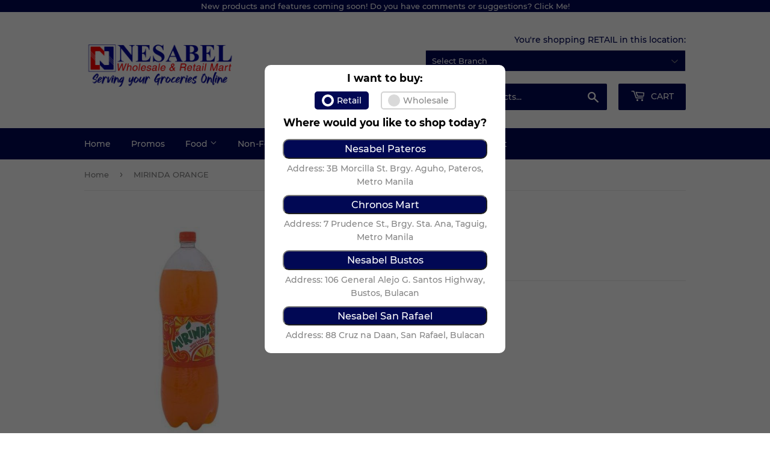

--- FILE ---
content_type: text/html; charset=utf-8
request_url: https://nesabel.com/products/1-mirinda-orange-1-5l
body_size: 26935
content:
<!doctype html>
<html class="no-touch no-js" lang="en">
<head>

  <script>(function(H){H.className=H.className.replace(/\bno-js\b/,'js')})(document.documentElement)</script>
  <!-- Basic page needs ================================================== -->
  <meta charset="utf-8">
  <meta http-equiv="X-UA-Compatible" content="IE=edge,chrome=1">

  
  <link rel="shortcut icon" href="//nesabel.com/cdn/shop/files/Logo_2019_180x_942c439a-2ad6-48b3-8205-8ba9c9dd515c_32x32.png?v=1625318161" type="image/png" />
  

  <!-- Title and description ================================================== -->
  <title>
  MIRINDA ORANGE &ndash; Nesabel Online &ndash;  Branch 
  </title>

  
	<meta name="keywords" content="Online Grocery Philippines, Online Grocery Metro Manila, Same day grocery delivery, grocery delivery service, Groceries, Supermarket, Grocer, Food, Health & Beauty, Shop, Snacks, pantry items, ready to cook food, dairy & eggs, baked food, international goods, Nesabel, Nesabel San Rafael, Nesabel Bustos, Greenheight, NICEN plus, Chronos Mart, Cronica Mart, Nesabel Pateros"/>
  <!-- Product meta ================================================== -->
  <!-- /snippets/social-meta-tags.liquid -->




<meta property="og:site_name" content="Nesabel Online">
<meta property="og:url" content="https://nesabel.com/products/1-mirinda-orange-1-5l">
<meta property="og:title" content="MIRINDA ORANGE">
<meta property="og:type" content="product">
<meta property="og:description" content="Nesabel On Demand offers general wholesale and retail merchandise at the most affordable prices.">

  <meta property="og:price:amount" content="23.30">
  <meta property="og:price:currency" content="PHP">

<meta property="og:image" content="http://nesabel.com/cdn/shop/products/1576577908092_0_b3745661-8933-45ee-8e40-e53d06d73de7_1200x1200.jpg?v=1628565481"><meta property="og:image" content="http://nesabel.com/cdn/shop/products/1576577908092_0_965a9381-dfe0-4047-b473-9afe99beb8ec_1200x1200.jpg?v=1628565481"><meta property="og:image" content="http://nesabel.com/cdn/shop/products/32_20Mirinda_20Orange_20330ml_20_Can_-1000x1000_23508514-5ac5-4f0f-adc1-7658461c2531_1200x1200.jpg?v=1628565481">
<meta property="og:image:secure_url" content="https://nesabel.com/cdn/shop/products/1576577908092_0_b3745661-8933-45ee-8e40-e53d06d73de7_1200x1200.jpg?v=1628565481"><meta property="og:image:secure_url" content="https://nesabel.com/cdn/shop/products/1576577908092_0_965a9381-dfe0-4047-b473-9afe99beb8ec_1200x1200.jpg?v=1628565481"><meta property="og:image:secure_url" content="https://nesabel.com/cdn/shop/products/32_20Mirinda_20Orange_20330ml_20_Can_-1000x1000_23508514-5ac5-4f0f-adc1-7658461c2531_1200x1200.jpg?v=1628565481">


<meta name="twitter:card" content="summary_large_image">
<meta name="twitter:title" content="MIRINDA ORANGE">
<meta name="twitter:description" content="Nesabel On Demand offers general wholesale and retail merchandise at the most affordable prices.">


  <!-- CSS3 variables ================================================== -->
  <style data-shopify>
  :root {
    --color-body-text: #858585;
    --color-body: #ffffff;
  }
</style>


  <!-- Helpers ================================================== -->
  <link rel="canonical" href="https://nesabel.com/products/1-mirinda-orange-1-5l">
  <meta name="viewport" content="width=device-width,initial-scale=1">

  <!-- CSS ================================================== -->
  <link href="//nesabel.com/cdn/shop/t/36/assets/theme.scss.css?v=96642704956805434001705452515" rel="stylesheet" type="text/css" media="all" />

  <!-- Custom CSS ================================================== -->
  <link href="//nesabel.com/cdn/shop/t/36/assets/custom.css?v=181958441514458880241642984023" rel="stylesheet" type="text/css" media="all" />
  
  
  <script>

    var moneyFormat = '₱{{amount}}';

    var theme = {
      strings:{
        product:{
          unavailable: "Unavailable",
          will_be_in_stock_after:"Will be in stock after [date]",
          only_left:"Only 1 left!",
          unitPrice: "Unit price",
          unitPriceSeparator: "per"
        },
        navigation:{
          more_link: "More"
        },
        map:{
          addressError: "Error looking up that address",
          addressNoResults: "No results for that address",
          addressQueryLimit: "You have exceeded the Google API usage limit. Consider upgrading to a \u003ca href=\"https:\/\/developers.google.com\/maps\/premium\/usage-limits\"\u003ePremium Plan\u003c\/a\u003e.",
          authError: "There was a problem authenticating your Google Maps API Key."
        }
      },
      settings:{
        cartType: "modal"
      }
    };</script>

  <!-- Header hook for plugins ================================================== -->
  <script>window.performance && window.performance.mark && window.performance.mark('shopify.content_for_header.start');</script><meta name="facebook-domain-verification" content="p4eyk319c0s1n3xn013rangzv5lkf6">
<meta id="shopify-digital-wallet" name="shopify-digital-wallet" content="/55748624569/digital_wallets/dialog">
<link rel="alternate" type="application/json+oembed" href="https://nesabel.com/products/1-mirinda-orange-1-5l.oembed">
<script async="async" src="/checkouts/internal/preloads.js?locale=en-PH"></script>
<script id="shopify-features" type="application/json">{"accessToken":"0ce744ada635b563cf64b5302e0ecd0f","betas":["rich-media-storefront-analytics"],"domain":"nesabel.com","predictiveSearch":true,"shopId":55748624569,"locale":"en"}</script>
<script>var Shopify = Shopify || {};
Shopify.shop = "nesabel-online.myshopify.com";
Shopify.locale = "en";
Shopify.currency = {"active":"PHP","rate":"1.0"};
Shopify.country = "PH";
Shopify.theme = {"name":"Nesabel On Demand Live","id":130242150628,"schema_name":"Supply","schema_version":"9.5.1","theme_store_id":null,"role":"main"};
Shopify.theme.handle = "null";
Shopify.theme.style = {"id":null,"handle":null};
Shopify.cdnHost = "nesabel.com/cdn";
Shopify.routes = Shopify.routes || {};
Shopify.routes.root = "/";</script>
<script type="module">!function(o){(o.Shopify=o.Shopify||{}).modules=!0}(window);</script>
<script>!function(o){function n(){var o=[];function n(){o.push(Array.prototype.slice.apply(arguments))}return n.q=o,n}var t=o.Shopify=o.Shopify||{};t.loadFeatures=n(),t.autoloadFeatures=n()}(window);</script>
<script id="shop-js-analytics" type="application/json">{"pageType":"product"}</script>
<script defer="defer" async type="module" src="//nesabel.com/cdn/shopifycloud/shop-js/modules/v2/client.init-shop-cart-sync_COMZFrEa.en.esm.js"></script>
<script defer="defer" async type="module" src="//nesabel.com/cdn/shopifycloud/shop-js/modules/v2/chunk.common_CdXrxk3f.esm.js"></script>
<script type="module">
  await import("//nesabel.com/cdn/shopifycloud/shop-js/modules/v2/client.init-shop-cart-sync_COMZFrEa.en.esm.js");
await import("//nesabel.com/cdn/shopifycloud/shop-js/modules/v2/chunk.common_CdXrxk3f.esm.js");

  window.Shopify.SignInWithShop?.initShopCartSync?.({"fedCMEnabled":true,"windoidEnabled":true});

</script>
<script id="__st">var __st={"a":55748624569,"offset":28800,"reqid":"40ccfb8b-a703-4d62-9767-6a652da81424-1763378683","pageurl":"nesabel.com\/products\/1-mirinda-orange-1-5l","u":"c52dd534e218","p":"product","rtyp":"product","rid":6891088576697};</script>
<script>window.ShopifyPaypalV4VisibilityTracking = true;</script>
<script id="captcha-bootstrap">!function(){'use strict';const t='contact',e='account',n='new_comment',o=[[t,t],['blogs',n],['comments',n],[t,'customer']],c=[[e,'customer_login'],[e,'guest_login'],[e,'recover_customer_password'],[e,'create_customer']],r=t=>t.map((([t,e])=>`form[action*='/${t}']:not([data-nocaptcha='true']) input[name='form_type'][value='${e}']`)).join(','),a=t=>()=>t?[...document.querySelectorAll(t)].map((t=>t.form)):[];function s(){const t=[...o],e=r(t);return a(e)}const i='password',u='form_key',d=['recaptcha-v3-token','g-recaptcha-response','h-captcha-response',i],f=()=>{try{return window.sessionStorage}catch{return}},m='__shopify_v',_=t=>t.elements[u];function p(t,e,n=!1){try{const o=window.sessionStorage,c=JSON.parse(o.getItem(e)),{data:r}=function(t){const{data:e,action:n}=t;return t[m]||n?{data:e,action:n}:{data:t,action:n}}(c);for(const[e,n]of Object.entries(r))t.elements[e]&&(t.elements[e].value=n);n&&o.removeItem(e)}catch(o){console.error('form repopulation failed',{error:o})}}const l='form_type',E='cptcha';function T(t){t.dataset[E]=!0}const w=window,h=w.document,L='Shopify',v='ce_forms',y='captcha';let A=!1;((t,e)=>{const n=(g='f06e6c50-85a8-45c8-87d0-21a2b65856fe',I='https://cdn.shopify.com/shopifycloud/storefront-forms-hcaptcha/ce_storefront_forms_captcha_hcaptcha.v1.5.2.iife.js',D={infoText:'Protected by hCaptcha',privacyText:'Privacy',termsText:'Terms'},(t,e,n)=>{const o=w[L][v],c=o.bindForm;if(c)return c(t,g,e,D).then(n);var r;o.q.push([[t,g,e,D],n]),r=I,A||(h.body.append(Object.assign(h.createElement('script'),{id:'captcha-provider',async:!0,src:r})),A=!0)});var g,I,D;w[L]=w[L]||{},w[L][v]=w[L][v]||{},w[L][v].q=[],w[L][y]=w[L][y]||{},w[L][y].protect=function(t,e){n(t,void 0,e),T(t)},Object.freeze(w[L][y]),function(t,e,n,w,h,L){const[v,y,A,g]=function(t,e,n){const i=e?o:[],u=t?c:[],d=[...i,...u],f=r(d),m=r(i),_=r(d.filter((([t,e])=>n.includes(e))));return[a(f),a(m),a(_),s()]}(w,h,L),I=t=>{const e=t.target;return e instanceof HTMLFormElement?e:e&&e.form},D=t=>v().includes(t);t.addEventListener('submit',(t=>{const e=I(t);if(!e)return;const n=D(e)&&!e.dataset.hcaptchaBound&&!e.dataset.recaptchaBound,o=_(e),c=g().includes(e)&&(!o||!o.value);(n||c)&&t.preventDefault(),c&&!n&&(function(t){try{if(!f())return;!function(t){const e=f();if(!e)return;const n=_(t);if(!n)return;const o=n.value;o&&e.removeItem(o)}(t);const e=Array.from(Array(32),(()=>Math.random().toString(36)[2])).join('');!function(t,e){_(t)||t.append(Object.assign(document.createElement('input'),{type:'hidden',name:u})),t.elements[u].value=e}(t,e),function(t,e){const n=f();if(!n)return;const o=[...t.querySelectorAll(`input[type='${i}']`)].map((({name:t})=>t)),c=[...d,...o],r={};for(const[a,s]of new FormData(t).entries())c.includes(a)||(r[a]=s);n.setItem(e,JSON.stringify({[m]:1,action:t.action,data:r}))}(t,e)}catch(e){console.error('failed to persist form',e)}}(e),e.submit())}));const S=(t,e)=>{t&&!t.dataset[E]&&(n(t,e.some((e=>e===t))),T(t))};for(const o of['focusin','change'])t.addEventListener(o,(t=>{const e=I(t);D(e)&&S(e,y())}));const B=e.get('form_key'),M=e.get(l),P=B&&M;t.addEventListener('DOMContentLoaded',(()=>{const t=y();if(P)for(const e of t)e.elements[l].value===M&&p(e,B);[...new Set([...A(),...v().filter((t=>'true'===t.dataset.shopifyCaptcha))])].forEach((e=>S(e,t)))}))}(h,new URLSearchParams(w.location.search),n,t,e,['guest_login'])})(!0,!0)}();</script>
<script integrity="sha256-52AcMU7V7pcBOXWImdc/TAGTFKeNjmkeM1Pvks/DTgc=" data-source-attribution="shopify.loadfeatures" defer="defer" src="//nesabel.com/cdn/shopifycloud/storefront/assets/storefront/load_feature-81c60534.js" crossorigin="anonymous"></script>
<script data-source-attribution="shopify.dynamic_checkout.dynamic.init">var Shopify=Shopify||{};Shopify.PaymentButton=Shopify.PaymentButton||{isStorefrontPortableWallets:!0,init:function(){window.Shopify.PaymentButton.init=function(){};var t=document.createElement("script");t.src="https://nesabel.com/cdn/shopifycloud/portable-wallets/latest/portable-wallets.en.js",t.type="module",document.head.appendChild(t)}};
</script>
<script data-source-attribution="shopify.dynamic_checkout.buyer_consent">
  function portableWalletsHideBuyerConsent(e){var t=document.getElementById("shopify-buyer-consent"),n=document.getElementById("shopify-subscription-policy-button");t&&n&&(t.classList.add("hidden"),t.setAttribute("aria-hidden","true"),n.removeEventListener("click",e))}function portableWalletsShowBuyerConsent(e){var t=document.getElementById("shopify-buyer-consent"),n=document.getElementById("shopify-subscription-policy-button");t&&n&&(t.classList.remove("hidden"),t.removeAttribute("aria-hidden"),n.addEventListener("click",e))}window.Shopify?.PaymentButton&&(window.Shopify.PaymentButton.hideBuyerConsent=portableWalletsHideBuyerConsent,window.Shopify.PaymentButton.showBuyerConsent=portableWalletsShowBuyerConsent);
</script>
<script data-source-attribution="shopify.dynamic_checkout.cart.bootstrap">document.addEventListener("DOMContentLoaded",(function(){function t(){return document.querySelector("shopify-accelerated-checkout-cart, shopify-accelerated-checkout")}if(t())Shopify.PaymentButton.init();else{new MutationObserver((function(e,n){t()&&(Shopify.PaymentButton.init(),n.disconnect())})).observe(document.body,{childList:!0,subtree:!0})}}));
</script>
<script id="sections-script" data-sections="product-recommendations" defer="defer" src="//nesabel.com/cdn/shop/t/36/compiled_assets/scripts.js?8075"></script>
<script>window.performance && window.performance.mark && window.performance.mark('shopify.content_for_header.end');</script>

  
  

  <script src="//nesabel.com/cdn/shop/t/36/assets/jquery-2.2.3.min.js?v=58211863146907186831642770772" type="text/javascript"></script>

  <script src="//nesabel.com/cdn/shop/t/36/assets/lazysizes.min.js?v=8147953233334221341642770772" async="async"></script>
  <script src="//nesabel.com/cdn/shop/t/36/assets/vendor.js?v=106177282645720727331642770775" defer="defer"></script>
  <script src="//nesabel.com/cdn/shop/t/36/assets/theme.js?v=180675951667520223871658758619" defer="defer"></script>


<link href="https://monorail-edge.shopifysvc.com" rel="dns-prefetch">
<script>(function(){if ("sendBeacon" in navigator && "performance" in window) {try {var session_token_from_headers = performance.getEntriesByType('navigation')[0].serverTiming.find(x => x.name == '_s').description;} catch {var session_token_from_headers = undefined;}var session_cookie_matches = document.cookie.match(/_shopify_s=([^;]*)/);var session_token_from_cookie = session_cookie_matches && session_cookie_matches.length === 2 ? session_cookie_matches[1] : "";var session_token = session_token_from_headers || session_token_from_cookie || "";function handle_abandonment_event(e) {var entries = performance.getEntries().filter(function(entry) {return /monorail-edge.shopifysvc.com/.test(entry.name);});if (!window.abandonment_tracked && entries.length === 0) {window.abandonment_tracked = true;var currentMs = Date.now();var navigation_start = performance.timing.navigationStart;var payload = {shop_id: 55748624569,url: window.location.href,navigation_start,duration: currentMs - navigation_start,session_token,page_type: "product"};window.navigator.sendBeacon("https://monorail-edge.shopifysvc.com/v1/produce", JSON.stringify({schema_id: "online_store_buyer_site_abandonment/1.1",payload: payload,metadata: {event_created_at_ms: currentMs,event_sent_at_ms: currentMs}}));}}window.addEventListener('pagehide', handle_abandonment_event);}}());</script>
<script id="web-pixels-manager-setup">(function e(e,d,r,n,o){if(void 0===o&&(o={}),!Boolean(null===(a=null===(i=window.Shopify)||void 0===i?void 0:i.analytics)||void 0===a?void 0:a.replayQueue)){var i,a;window.Shopify=window.Shopify||{};var t=window.Shopify;t.analytics=t.analytics||{};var s=t.analytics;s.replayQueue=[],s.publish=function(e,d,r){return s.replayQueue.push([e,d,r]),!0};try{self.performance.mark("wpm:start")}catch(e){}var l=function(){var e={modern:/Edge?\/(1{2}[4-9]|1[2-9]\d|[2-9]\d{2}|\d{4,})\.\d+(\.\d+|)|Firefox\/(1{2}[4-9]|1[2-9]\d|[2-9]\d{2}|\d{4,})\.\d+(\.\d+|)|Chrom(ium|e)\/(9{2}|\d{3,})\.\d+(\.\d+|)|(Maci|X1{2}).+ Version\/(15\.\d+|(1[6-9]|[2-9]\d|\d{3,})\.\d+)([,.]\d+|)( \(\w+\)|)( Mobile\/\w+|) Safari\/|Chrome.+OPR\/(9{2}|\d{3,})\.\d+\.\d+|(CPU[ +]OS|iPhone[ +]OS|CPU[ +]iPhone|CPU IPhone OS|CPU iPad OS)[ +]+(15[._]\d+|(1[6-9]|[2-9]\d|\d{3,})[._]\d+)([._]\d+|)|Android:?[ /-](13[3-9]|1[4-9]\d|[2-9]\d{2}|\d{4,})(\.\d+|)(\.\d+|)|Android.+Firefox\/(13[5-9]|1[4-9]\d|[2-9]\d{2}|\d{4,})\.\d+(\.\d+|)|Android.+Chrom(ium|e)\/(13[3-9]|1[4-9]\d|[2-9]\d{2}|\d{4,})\.\d+(\.\d+|)|SamsungBrowser\/([2-9]\d|\d{3,})\.\d+/,legacy:/Edge?\/(1[6-9]|[2-9]\d|\d{3,})\.\d+(\.\d+|)|Firefox\/(5[4-9]|[6-9]\d|\d{3,})\.\d+(\.\d+|)|Chrom(ium|e)\/(5[1-9]|[6-9]\d|\d{3,})\.\d+(\.\d+|)([\d.]+$|.*Safari\/(?![\d.]+ Edge\/[\d.]+$))|(Maci|X1{2}).+ Version\/(10\.\d+|(1[1-9]|[2-9]\d|\d{3,})\.\d+)([,.]\d+|)( \(\w+\)|)( Mobile\/\w+|) Safari\/|Chrome.+OPR\/(3[89]|[4-9]\d|\d{3,})\.\d+\.\d+|(CPU[ +]OS|iPhone[ +]OS|CPU[ +]iPhone|CPU IPhone OS|CPU iPad OS)[ +]+(10[._]\d+|(1[1-9]|[2-9]\d|\d{3,})[._]\d+)([._]\d+|)|Android:?[ /-](13[3-9]|1[4-9]\d|[2-9]\d{2}|\d{4,})(\.\d+|)(\.\d+|)|Mobile Safari.+OPR\/([89]\d|\d{3,})\.\d+\.\d+|Android.+Firefox\/(13[5-9]|1[4-9]\d|[2-9]\d{2}|\d{4,})\.\d+(\.\d+|)|Android.+Chrom(ium|e)\/(13[3-9]|1[4-9]\d|[2-9]\d{2}|\d{4,})\.\d+(\.\d+|)|Android.+(UC? ?Browser|UCWEB|U3)[ /]?(15\.([5-9]|\d{2,})|(1[6-9]|[2-9]\d|\d{3,})\.\d+)\.\d+|SamsungBrowser\/(5\.\d+|([6-9]|\d{2,})\.\d+)|Android.+MQ{2}Browser\/(14(\.(9|\d{2,})|)|(1[5-9]|[2-9]\d|\d{3,})(\.\d+|))(\.\d+|)|K[Aa][Ii]OS\/(3\.\d+|([4-9]|\d{2,})\.\d+)(\.\d+|)/},d=e.modern,r=e.legacy,n=navigator.userAgent;return n.match(d)?"modern":n.match(r)?"legacy":"unknown"}(),u="modern"===l?"modern":"legacy",c=(null!=n?n:{modern:"",legacy:""})[u],f=function(e){return[e.baseUrl,"/wpm","/b",e.hashVersion,"modern"===e.buildTarget?"m":"l",".js"].join("")}({baseUrl:d,hashVersion:r,buildTarget:u}),m=function(e){var d=e.version,r=e.bundleTarget,n=e.surface,o=e.pageUrl,i=e.monorailEndpoint;return{emit:function(e){var a=e.status,t=e.errorMsg,s=(new Date).getTime(),l=JSON.stringify({metadata:{event_sent_at_ms:s},events:[{schema_id:"web_pixels_manager_load/3.1",payload:{version:d,bundle_target:r,page_url:o,status:a,surface:n,error_msg:t},metadata:{event_created_at_ms:s}}]});if(!i)return console&&console.warn&&console.warn("[Web Pixels Manager] No Monorail endpoint provided, skipping logging."),!1;try{return self.navigator.sendBeacon.bind(self.navigator)(i,l)}catch(e){}var u=new XMLHttpRequest;try{return u.open("POST",i,!0),u.setRequestHeader("Content-Type","text/plain"),u.send(l),!0}catch(e){return console&&console.warn&&console.warn("[Web Pixels Manager] Got an unhandled error while logging to Monorail."),!1}}}}({version:r,bundleTarget:l,surface:e.surface,pageUrl:self.location.href,monorailEndpoint:e.monorailEndpoint});try{o.browserTarget=l,function(e){var d=e.src,r=e.async,n=void 0===r||r,o=e.onload,i=e.onerror,a=e.sri,t=e.scriptDataAttributes,s=void 0===t?{}:t,l=document.createElement("script"),u=document.querySelector("head"),c=document.querySelector("body");if(l.async=n,l.src=d,a&&(l.integrity=a,l.crossOrigin="anonymous"),s)for(var f in s)if(Object.prototype.hasOwnProperty.call(s,f))try{l.dataset[f]=s[f]}catch(e){}if(o&&l.addEventListener("load",o),i&&l.addEventListener("error",i),u)u.appendChild(l);else{if(!c)throw new Error("Did not find a head or body element to append the script");c.appendChild(l)}}({src:f,async:!0,onload:function(){if(!function(){var e,d;return Boolean(null===(d=null===(e=window.Shopify)||void 0===e?void 0:e.analytics)||void 0===d?void 0:d.initialized)}()){var d=window.webPixelsManager.init(e)||void 0;if(d){var r=window.Shopify.analytics;r.replayQueue.forEach((function(e){var r=e[0],n=e[1],o=e[2];d.publishCustomEvent(r,n,o)})),r.replayQueue=[],r.publish=d.publishCustomEvent,r.visitor=d.visitor,r.initialized=!0}}},onerror:function(){return m.emit({status:"failed",errorMsg:"".concat(f," has failed to load")})},sri:function(e){var d=/^sha384-[A-Za-z0-9+/=]+$/;return"string"==typeof e&&d.test(e)}(c)?c:"",scriptDataAttributes:o}),m.emit({status:"loading"})}catch(e){m.emit({status:"failed",errorMsg:(null==e?void 0:e.message)||"Unknown error"})}}})({shopId: 55748624569,storefrontBaseUrl: "https://nesabel.com",extensionsBaseUrl: "https://extensions.shopifycdn.com/cdn/shopifycloud/web-pixels-manager",monorailEndpoint: "https://monorail-edge.shopifysvc.com/unstable/produce_batch",surface: "storefront-renderer",enabledBetaFlags: ["2dca8a86"],webPixelsConfigList: [{"id":"61636836","eventPayloadVersion":"v1","runtimeContext":"LAX","scriptVersion":"1","type":"CUSTOM","privacyPurposes":["ANALYTICS"],"name":"Google Analytics tag (migrated)"},{"id":"shopify-app-pixel","configuration":"{}","eventPayloadVersion":"v1","runtimeContext":"STRICT","scriptVersion":"0450","apiClientId":"shopify-pixel","type":"APP","privacyPurposes":["ANALYTICS","MARKETING"]},{"id":"shopify-custom-pixel","eventPayloadVersion":"v1","runtimeContext":"LAX","scriptVersion":"0450","apiClientId":"shopify-pixel","type":"CUSTOM","privacyPurposes":["ANALYTICS","MARKETING"]}],isMerchantRequest: false,initData: {"shop":{"name":"Nesabel Online","paymentSettings":{"currencyCode":"PHP"},"myshopifyDomain":"nesabel-online.myshopify.com","countryCode":"PH","storefrontUrl":"https:\/\/nesabel.com"},"customer":null,"cart":null,"checkout":null,"productVariants":[{"price":{"amount":59.3,"currencyCode":"PHP"},"product":{"title":"MIRINDA ORANGE","vendor":"Nesabel Pateros","id":"6891088576697","untranslatedTitle":"MIRINDA ORANGE","url":"\/products\/1-mirinda-orange-1-5l","type":"Per Piece"},"id":"40693296267449","image":{"src":"\/\/nesabel.com\/cdn\/shop\/products\/1576577908092_0_b3745661-8933-45ee-8e40-e53d06d73de7.jpg?v=1628565481"},"sku":"1000007286","title":"1.5L \/ Piece (1)","untranslatedTitle":"1.5L \/ Piece (1)"},{"price":{"amount":711.6,"currencyCode":"PHP"},"product":{"title":"MIRINDA ORANGE","vendor":"Nesabel Pateros","id":"6891088576697","untranslatedTitle":"MIRINDA ORANGE","url":"\/products\/1-mirinda-orange-1-5l","type":"Per Piece"},"id":"40693296300217","image":{"src":"\/\/nesabel.com\/cdn\/shop\/products\/1576577908092_0_965a9381-dfe0-4047-b473-9afe99beb8ec.jpg?v=1628565481"},"sku":"1000007287","title":"1.5L \/ Case (12)","untranslatedTitle":"1.5L \/ Case (12)"},{"price":{"amount":23.3,"currencyCode":"PHP"},"product":{"title":"MIRINDA ORANGE","vendor":"Nesabel Pateros","id":"6891088576697","untranslatedTitle":"MIRINDA ORANGE","url":"\/products\/1-mirinda-orange-1-5l","type":"Per Piece"},"id":"40693296332985","image":{"src":"\/\/nesabel.com\/cdn\/shop\/products\/32_20Mirinda_20Orange_20330ml_20_Can_-1000x1000_23508514-5ac5-4f0f-adc1-7658461c2531.jpg?v=1628565481"},"sku":"1000007288","title":"330ML \/ Piece (1)","untranslatedTitle":"330ML \/ Piece (1)"},{"price":{"amount":559.2,"currencyCode":"PHP"},"product":{"title":"MIRINDA ORANGE","vendor":"Nesabel Pateros","id":"6891088576697","untranslatedTitle":"MIRINDA ORANGE","url":"\/products\/1-mirinda-orange-1-5l","type":"Per Piece"},"id":"40693296365753","image":{"src":"\/\/nesabel.com\/cdn\/shop\/products\/32_20Mirinda_20Orange_20330ml_20_Can_-1000x1000_1650e31f-41b7-470d-ae54-8358946af8b1.jpg?v=1628565481"},"sku":"1000007289","title":"330ML \/ Case (24)","untranslatedTitle":"330ML \/ Case (24)"},{"price":{"amount":29.9,"currencyCode":"PHP"},"product":{"title":"MIRINDA ORANGE","vendor":"Nesabel Pateros","id":"6891088576697","untranslatedTitle":"MIRINDA ORANGE","url":"\/products\/1-mirinda-orange-1-5l","type":"Per Piece"},"id":"40693296398521","image":{"src":"\/\/nesabel.com\/cdn\/shop\/products\/mirinda-soft-drink-orange-600ml_1-800x800_41cd7d96-424c-4823-9e02-a7e47dcf1da1.jpg?v=1628565481"},"sku":"1000007290","title":"600ML \/ Piece (1)","untranslatedTitle":"600ML \/ Piece (1)"},{"price":{"amount":717.6,"currencyCode":"PHP"},"product":{"title":"MIRINDA ORANGE","vendor":"Nesabel Pateros","id":"6891088576697","untranslatedTitle":"MIRINDA ORANGE","url":"\/products\/1-mirinda-orange-1-5l","type":"Per Piece"},"id":"40693296431289","image":{"src":"\/\/nesabel.com\/cdn\/shop\/products\/mirinda-soft-drink-orange-600ml_1-800x800_98bbffcd-3a6d-4687-a371-5b190d8aa8ea.jpg?v=1628565481"},"sku":"1000007291","title":"600ML \/ Case (24)","untranslatedTitle":"600ML \/ Case (24)"}],"purchasingCompany":null},},"https://nesabel.com/cdn","ae1676cfwd2530674p4253c800m34e853cb",{"modern":"","legacy":""},{"shopId":"55748624569","storefrontBaseUrl":"https:\/\/nesabel.com","extensionBaseUrl":"https:\/\/extensions.shopifycdn.com\/cdn\/shopifycloud\/web-pixels-manager","surface":"storefront-renderer","enabledBetaFlags":"[\"2dca8a86\"]","isMerchantRequest":"false","hashVersion":"ae1676cfwd2530674p4253c800m34e853cb","publish":"custom","events":"[[\"page_viewed\",{}],[\"product_viewed\",{\"productVariant\":{\"price\":{\"amount\":59.3,\"currencyCode\":\"PHP\"},\"product\":{\"title\":\"MIRINDA ORANGE\",\"vendor\":\"Nesabel Pateros\",\"id\":\"6891088576697\",\"untranslatedTitle\":\"MIRINDA ORANGE\",\"url\":\"\/products\/1-mirinda-orange-1-5l\",\"type\":\"Per Piece\"},\"id\":\"40693296267449\",\"image\":{\"src\":\"\/\/nesabel.com\/cdn\/shop\/products\/1576577908092_0_b3745661-8933-45ee-8e40-e53d06d73de7.jpg?v=1628565481\"},\"sku\":\"1000007286\",\"title\":\"1.5L \/ Piece (1)\",\"untranslatedTitle\":\"1.5L \/ Piece (1)\"}}]]"});</script><script>
  window.ShopifyAnalytics = window.ShopifyAnalytics || {};
  window.ShopifyAnalytics.meta = window.ShopifyAnalytics.meta || {};
  window.ShopifyAnalytics.meta.currency = 'PHP';
  var meta = {"product":{"id":6891088576697,"gid":"gid:\/\/shopify\/Product\/6891088576697","vendor":"Nesabel Pateros","type":"Per Piece","variants":[{"id":40693296267449,"price":5930,"name":"MIRINDA ORANGE - 1.5L \/ Piece (1)","public_title":"1.5L \/ Piece (1)","sku":"1000007286"},{"id":40693296300217,"price":71160,"name":"MIRINDA ORANGE - 1.5L \/ Case (12)","public_title":"1.5L \/ Case (12)","sku":"1000007287"},{"id":40693296332985,"price":2330,"name":"MIRINDA ORANGE - 330ML \/ Piece (1)","public_title":"330ML \/ Piece (1)","sku":"1000007288"},{"id":40693296365753,"price":55920,"name":"MIRINDA ORANGE - 330ML \/ Case (24)","public_title":"330ML \/ Case (24)","sku":"1000007289"},{"id":40693296398521,"price":2990,"name":"MIRINDA ORANGE - 600ML \/ Piece (1)","public_title":"600ML \/ Piece (1)","sku":"1000007290"},{"id":40693296431289,"price":71760,"name":"MIRINDA ORANGE - 600ML \/ Case (24)","public_title":"600ML \/ Case (24)","sku":"1000007291"}],"remote":false},"page":{"pageType":"product","resourceType":"product","resourceId":6891088576697}};
  for (var attr in meta) {
    window.ShopifyAnalytics.meta[attr] = meta[attr];
  }
</script>
<script class="analytics">
  (function () {
    var customDocumentWrite = function(content) {
      var jquery = null;

      if (window.jQuery) {
        jquery = window.jQuery;
      } else if (window.Checkout && window.Checkout.$) {
        jquery = window.Checkout.$;
      }

      if (jquery) {
        jquery('body').append(content);
      }
    };

    var hasLoggedConversion = function(token) {
      if (token) {
        return document.cookie.indexOf('loggedConversion=' + token) !== -1;
      }
      return false;
    }

    var setCookieIfConversion = function(token) {
      if (token) {
        var twoMonthsFromNow = new Date(Date.now());
        twoMonthsFromNow.setMonth(twoMonthsFromNow.getMonth() + 2);

        document.cookie = 'loggedConversion=' + token + '; expires=' + twoMonthsFromNow;
      }
    }

    var trekkie = window.ShopifyAnalytics.lib = window.trekkie = window.trekkie || [];
    if (trekkie.integrations) {
      return;
    }
    trekkie.methods = [
      'identify',
      'page',
      'ready',
      'track',
      'trackForm',
      'trackLink'
    ];
    trekkie.factory = function(method) {
      return function() {
        var args = Array.prototype.slice.call(arguments);
        args.unshift(method);
        trekkie.push(args);
        return trekkie;
      };
    };
    for (var i = 0; i < trekkie.methods.length; i++) {
      var key = trekkie.methods[i];
      trekkie[key] = trekkie.factory(key);
    }
    trekkie.load = function(config) {
      trekkie.config = config || {};
      trekkie.config.initialDocumentCookie = document.cookie;
      var first = document.getElementsByTagName('script')[0];
      var script = document.createElement('script');
      script.type = 'text/javascript';
      script.onerror = function(e) {
        var scriptFallback = document.createElement('script');
        scriptFallback.type = 'text/javascript';
        scriptFallback.onerror = function(error) {
                var Monorail = {
      produce: function produce(monorailDomain, schemaId, payload) {
        var currentMs = new Date().getTime();
        var event = {
          schema_id: schemaId,
          payload: payload,
          metadata: {
            event_created_at_ms: currentMs,
            event_sent_at_ms: currentMs
          }
        };
        return Monorail.sendRequest("https://" + monorailDomain + "/v1/produce", JSON.stringify(event));
      },
      sendRequest: function sendRequest(endpointUrl, payload) {
        // Try the sendBeacon API
        if (window && window.navigator && typeof window.navigator.sendBeacon === 'function' && typeof window.Blob === 'function' && !Monorail.isIos12()) {
          var blobData = new window.Blob([payload], {
            type: 'text/plain'
          });

          if (window.navigator.sendBeacon(endpointUrl, blobData)) {
            return true;
          } // sendBeacon was not successful

        } // XHR beacon

        var xhr = new XMLHttpRequest();

        try {
          xhr.open('POST', endpointUrl);
          xhr.setRequestHeader('Content-Type', 'text/plain');
          xhr.send(payload);
        } catch (e) {
          console.log(e);
        }

        return false;
      },
      isIos12: function isIos12() {
        return window.navigator.userAgent.lastIndexOf('iPhone; CPU iPhone OS 12_') !== -1 || window.navigator.userAgent.lastIndexOf('iPad; CPU OS 12_') !== -1;
      }
    };
    Monorail.produce('monorail-edge.shopifysvc.com',
      'trekkie_storefront_load_errors/1.1',
      {shop_id: 55748624569,
      theme_id: 130242150628,
      app_name: "storefront",
      context_url: window.location.href,
      source_url: "//nesabel.com/cdn/s/trekkie.storefront.308893168db1679b4a9f8a086857af995740364f.min.js"});

        };
        scriptFallback.async = true;
        scriptFallback.src = '//nesabel.com/cdn/s/trekkie.storefront.308893168db1679b4a9f8a086857af995740364f.min.js';
        first.parentNode.insertBefore(scriptFallback, first);
      };
      script.async = true;
      script.src = '//nesabel.com/cdn/s/trekkie.storefront.308893168db1679b4a9f8a086857af995740364f.min.js';
      first.parentNode.insertBefore(script, first);
    };
    trekkie.load(
      {"Trekkie":{"appName":"storefront","development":false,"defaultAttributes":{"shopId":55748624569,"isMerchantRequest":null,"themeId":130242150628,"themeCityHash":"10324684579813406605","contentLanguage":"en","currency":"PHP","eventMetadataId":"d7e5183a-8db5-40f6-8d54-3e90c26fac60"},"isServerSideCookieWritingEnabled":true,"monorailRegion":"shop_domain","enabledBetaFlags":["f0df213a"]},"Session Attribution":{},"S2S":{"facebookCapiEnabled":false,"source":"trekkie-storefront-renderer","apiClientId":580111}}
    );

    var loaded = false;
    trekkie.ready(function() {
      if (loaded) return;
      loaded = true;

      window.ShopifyAnalytics.lib = window.trekkie;

      var originalDocumentWrite = document.write;
      document.write = customDocumentWrite;
      try { window.ShopifyAnalytics.merchantGoogleAnalytics.call(this); } catch(error) {};
      document.write = originalDocumentWrite;

      window.ShopifyAnalytics.lib.page(null,{"pageType":"product","resourceType":"product","resourceId":6891088576697,"shopifyEmitted":true});

      var match = window.location.pathname.match(/checkouts\/(.+)\/(thank_you|post_purchase)/)
      var token = match? match[1]: undefined;
      if (!hasLoggedConversion(token)) {
        setCookieIfConversion(token);
        window.ShopifyAnalytics.lib.track("Viewed Product",{"currency":"PHP","variantId":40693296267449,"productId":6891088576697,"productGid":"gid:\/\/shopify\/Product\/6891088576697","name":"MIRINDA ORANGE - 1.5L \/ Piece (1)","price":"59.30","sku":"1000007286","brand":"Nesabel Pateros","variant":"1.5L \/ Piece (1)","category":"Per Piece","nonInteraction":true,"remote":false},undefined,undefined,{"shopifyEmitted":true});
      window.ShopifyAnalytics.lib.track("monorail:\/\/trekkie_storefront_viewed_product\/1.1",{"currency":"PHP","variantId":40693296267449,"productId":6891088576697,"productGid":"gid:\/\/shopify\/Product\/6891088576697","name":"MIRINDA ORANGE - 1.5L \/ Piece (1)","price":"59.30","sku":"1000007286","brand":"Nesabel Pateros","variant":"1.5L \/ Piece (1)","category":"Per Piece","nonInteraction":true,"remote":false,"referer":"https:\/\/nesabel.com\/products\/1-mirinda-orange-1-5l"});
      }
    });


        var eventsListenerScript = document.createElement('script');
        eventsListenerScript.async = true;
        eventsListenerScript.src = "//nesabel.com/cdn/shopifycloud/storefront/assets/shop_events_listener-3da45d37.js";
        document.getElementsByTagName('head')[0].appendChild(eventsListenerScript);

})();</script>
  <script>
  if (!window.ga || (window.ga && typeof window.ga !== 'function')) {
    window.ga = function ga() {
      (window.ga.q = window.ga.q || []).push(arguments);
      if (window.Shopify && window.Shopify.analytics && typeof window.Shopify.analytics.publish === 'function') {
        window.Shopify.analytics.publish("ga_stub_called", {}, {sendTo: "google_osp_migration"});
      }
      console.error("Shopify's Google Analytics stub called with:", Array.from(arguments), "\nSee https://help.shopify.com/manual/promoting-marketing/pixels/pixel-migration#google for more information.");
    };
    if (window.Shopify && window.Shopify.analytics && typeof window.Shopify.analytics.publish === 'function') {
      window.Shopify.analytics.publish("ga_stub_initialized", {}, {sendTo: "google_osp_migration"});
    }
  }
</script>
<script
  defer
  src="https://nesabel.com/cdn/shopifycloud/perf-kit/shopify-perf-kit-2.1.2.min.js"
  data-application="storefront-renderer"
  data-shop-id="55748624569"
  data-render-region="gcp-us-central1"
  data-page-type="product"
  data-theme-instance-id="130242150628"
  data-theme-name="Supply"
  data-theme-version="9.5.1"
  data-monorail-region="shop_domain"
  data-resource-timing-sampling-rate="10"
  data-shs="true"
  data-shs-beacon="true"
  data-shs-export-with-fetch="true"
  data-shs-logs-sample-rate="1"
></script>
</head>

<body id="mirinda-orange" class="template-product">

  
	<style>  
  div#loading-logo-bg {
    background-color: rgba(0, 0, 0, 0.5);
    display: none;
    position: absolute;
    height: 100%;
    width: 100%;
    top: 0;
    left: 0;
    z-index: 150;
  }
</style>

<div id="loading-logo-bg"></div>
<div id="loading-logo" style="display:none;position: fixed;
    left: 0; right: 0;
    top: 15%;
    margin: 0 auto;z-index:200;">
<?xml version="1.0" encoding="utf-8"?>
<svg xmlns="http://www.w3.org/2000/svg" xmlns:xlink="http://www.w3.org/1999/xlink" style="margin: auto; background: none; display: block; shape-rendering: auto;" width="200px" height="200px" viewBox="0 0 100 100" preserveAspectRatio="xMidYMid">
<circle cx="34" cy="50" fill="#010755" r="16">
  <animate attributeName="cx" repeatCount="indefinite" dur="1.5384615384615383s" keyTimes="0;0.5;1" values="34;66;34" begin="-0.7692307692307692s"></animate>
</circle>
<circle cx="66" cy="50" fill="#fe0301" r="16">
  <animate attributeName="cx" repeatCount="indefinite" dur="1.5384615384615383s" keyTimes="0;0.5;1" values="34;66;34" begin="0s"></animate>
</circle>
<circle cx="34" cy="50" fill="#010755" r="16">
  <animate attributeName="cx" repeatCount="indefinite" dur="1.5384615384615383s" keyTimes="0;0.5;1" values="34;66;34" begin="-0.7692307692307692s"></animate>
  <animate attributeName="fill-opacity" values="0;0;1;1" calcMode="discrete" keyTimes="0;0.499;0.5;1" dur="1.5384615384615383s" repeatCount="indefinite"></animate>
</circle>
</svg>
    <h2 style="color:white; text-align:center;">Please wait for a moment...</h3>
</div>
  	<script>
    
    let branch1 = window.location.href.replace('https://nesabel.com/','')
    console.log(branch1);
    if (branch1 == '?view=nesabelpateros')
    {window.onload = function () {
      document.getElementById("loading-logo-bg").style.display = "block";
      document.getElementById("loading-logo").style.display = "block";
      console.log('test');
    $.ajax({
      type: "POST",
      url: "/cart.js",
      data: {
        "attributes[branch]": "Nesabel Pateros",
      } /* We are using an attribute named "branch" */,
      success: function(d){
      /* 
      On sucess, reload the page.  
      Warning: If you have scripts on the page that auto trigger the change even the page may reload forever.
      If you do, be sure to add code to account for that.
      */
      /* Edited the above function to bring back to homepage */
      if(!window.location.hash) {
        window.location = window.location + '#loaded';
        window.location.reload();
    }
    },
      dataType: "json"
    });
  };}
    else if (branch1 == '?view=chronosmart')
    {window.onload = function () {
      document.getElementById("loading-logo-bg").style.display = "block";
      document.getElementById("loading-logo").style.display = "block";
    $.ajax({
      type: "POST",
      url: "/cart.js",
      data: {
        "attributes[branch]": "Chronos Mart",
      } /* We are using an attribute named "branch" */,
      success: function(d){
      /* 
      On sucess, reload the page.  
      Warning: If you have scripts on the page that auto trigger the change even the page may reload forever.
      If you do, be sure to add code to account for that.
      */
      /* Edited the above function to bring back to homepage */
      if(!window.location.hash) {
        window.location = window.location + '#loaded';
        window.location.reload();
    }
    },
      dataType: "json"
    });
  };}
     else if (branch1 == '?view=nesabelsanrafael')
    {window.onload = function () {
      document.getElementById("loading-logo-bg").style.display = "block";
      document.getElementById("loading-logo").style.display = "block";
    $.ajax({
      type: "POST",
      url: "/cart.js",
      data: {
        "attributes[branch]": "Nesabel San Rafael",
      } /* We are using an attribute named "branch" */,
      success: function(d){
      /* 
      On sucess, reload the page.  
      Warning: If you have scripts on the page that auto trigger the change even the page may reload forever.
      If you do, be sure to add code to account for that.
      */
      /* Edited the above function to bring back to homepage */
      if(!window.location.hash) {
        window.location = window.location + '#loaded';
        window.location.reload();
    }
    },
      dataType: "json"
    });
  };}
     else if (branch1 == '?view=nesabelbustos')
    {
      document.getElementById("loading-logo-bg").style.display = "block";
      document.getElementById("loading-logo").style.display = "block";
      window.onload = function () {
    $.ajax({
      type: "POST",
      url: "/cart.js",
      data: {
        "attributes[branch]": "Nesabel Bustos",
      },
      success: function(d){
      if(!window.location.hash) {
        window.location = window.location + '#loaded';
        window.location.reload();
    }
    },
      dataType: "json"
    });
  };}
  </script>
  
  
  <style>
          html, body {
          overflow: hidden;
        }
        body {
          position: relative;
        }

          #mobileNavBar {
            z-index: 0;
          }

          .focus-on-picker {
            position: absolute;
            height: 100%;
            width: 100%;
            top: 0;
            background-color: black;
            opacity: 0.6;
            z-index: 90;
          }

          .focus-branch-picker-wrapper {
            position: fixed;
            left: 0; right: 0;
            top: 15%;
            margin: 0 auto;
            max-width: 400px;
            z-index: 100;
            background-color: white;
            border-radius: 10px;
        }

          .focus-header {
            position: relative;
            color: black;
            text-align: center;
            margin: 2.5%;
          }

          .focus-body {
          	position: relative;
            text-align: center;
            left: 0; right: 0;
            margin: 0 auto;
            padding: 0 30px;
          }

          .branch-picker-list {
          	position: relative;
            display: flex;
            flex-direction: column;
          }

          .branch-picker-button {
          	height: 2em;
            background-color: #010854;
            color: white;
            font-size: 1.25em;
            margin: 5px 0;
            border-radius: 10px;
          }

          .branch-picker-option-value {
          	top: 50%
          }

          .wholesale-section {
          }

          .division-radio-label {
            display: inline;
            padding: 0 5px;
          }

          .division {
            margin-bottom: 0px;
            display: flex;
          }

        .division-wrapper{
          display: inline-flex;
        }
        .division-wrapper .option{
          background: #fff;
          height: 100%;
          width: 100%;
          display: flex;
          align-items: center;
          justify-content: space-evenly;
          margin: 0 10px;
          border-radius: 5px;
          cursor: pointer;
          padding: 2px 10px;
          border: 2px solid lightgrey;
          transition: all 0.3s ease;
        }
        .division-wrapper .option .dot{
          height: 20px;
          width: 20px;
          margin-right: 5px;
          background: #d9d9d9;
          border-radius: 50%;
          position: relative;
        }
        .division-wrapper .option .dot::before{
          position: absolute;
          content: "";
          top: 4px;
          left: 4px;
          width: 12px;
          height: 12px;
          background: #010854;
          border-radius: 50%;
          opacity: 0;
          transform: scale(1.5);
          transition: all 0.3s ease;
        }

        #option-1:checked:checked ~ .option-1,
        #option-2:checked:checked ~ .option-2{
          border-color: #010854;
          background: #010854;
        }
        #option-1:checked:checked ~ .option-1 .dot,
        #option-2:checked:checked ~ .option-2 .dot{
          background: #fff;
        }
        #option-1:checked:checked ~ .option-1 .dot::before,
        #option-2:checked:checked ~ .option-2 .dot::before{
          opacity: 1;
          transform: scale(1);
        }
        .wrapper .option span{
          font-size: 20px;
          color: #808080;
        }
        #option-1:checked:checked ~ .option-1 span,
        #option-2:checked:checked ~ .option-2 span{
          color: #fff;
        }
        .tooltip-parent {
      position: relative;
    }

    .tooltip-text {
      display: none;
      position: absolute;
      top: 120%;
      left: 50%;
      transform: translateX(-50%);
      width: 500px;
      background-color: #333;
      color: #fff;
      padding: 10px;
      border-radius: 6px;
      font-size: 14px;
      z-index: 200;
      line-height: 1.4;
    }

    /* Show on hover (desktop) */
    .tooltip-parent:hover .tooltip-text {
      display: block;
    }

    /* Show on tap (mobile) — JS will toggle 'active' class */
    .tooltip-text.active {
      display: block;
    }
  </style>

  <div class="focus-on-picker"></div>

  <div class="focus-branch-picker-wrapper">
    <div class="wholesale-section">
      <div class="focus-header">
        <h2>I want to buy:</h2>
      </div>
      <div class="focus-body">
        <div class="division-wrapper">
          <form class="division">
            <input type="radio" name="division" id="option-1" checked style="display:none;" value="">
            <input type="radio" name="division" id="option-2" style="display:none;" value="Wholesale">
            <label for="option-1" class="option option-1">
              <div class="dot"></div>
              <span>Retail</span>
            </label>
            <label for="option-2" class="option option-2 tooltip-parent">
              <div class="dot"></div>
              <span>Wholesale</span>
              <span class="tooltip-text"
                >Only CASH payment is allowed for online Wholesale orders. <br>
                <br>
                Customers who want to use CARD payment are recommended to use Retail.</span
              >
            </label>
          </form>
        </div>
      </div>
    </div>

    <div class="focus-header">
      <h2>Where would you like to shop today?</h2>
    </div>
    <div class="focus-body">
      <ul class="branch-picker-list">
        
        
        
        
        
        
        
        
        

        <button
          class="branch-picker-button"
          id="button-Nesabel-Pateros"
          value="Nesabel Pateros"
        >
          Nesabel Pateros
        </button>
        <label> Address: 3B Morcilla St. Brgy. Aguho, Pateros, Metro Manila </label>

        <button
          class="branch-picker-button"
          id="button-Chronos-Mart"
          value="Chronos Mart"
        >
          Chronos Mart
        </button>
        <label> Address: 7 Prudence St., Brgy. Sta. Ana, Taguig, Metro Manila </label>

        <button
          class="branch-picker-button"
          id="button-Nesabel-Bustos"
          value="Nesabel Bustos"
        >
          Nesabel Bustos
        </button>
        <label> Address: 106 General Alejo G. Santos Highway, Bustos, Bulacan </label>

        <button
          class="branch-picker-button"
          id="button-Nesabel-San-Rafael"
          value="Nesabel San Rafael"
        >
          Nesabel San Rafael
        </button>
        <label> Address: 88 Cruz na Daan, San Rafael, Bulacan </label>
      </ul>

      <!-- Can also use pictures maybe? -->
      <!--
        Can also put check order status?
        <div class="order-status-checker">
        <h3>Check your order status:</h3>
        <!-- Needs more research
        </div>
      -->
    </div>
  </div>


<script>
    /* Branch Selector on home page */
    branchPickerFocus = $('#branch-picker');
    buttonNesabelPateros = $('#button-Nesabel-Pateros')
    buttonChronosMart = $('#button-Chronos-Mart')
    buttonNesabelBustos = $('#button-Nesabel-Bustos')
    buttonNesabelSanRafael = $('#button-Nesabel-San-Rafael')

    buttonRetail = $('#option-1')
    buttonWholesale = $('#option-2')

    /* Bind a change event to the buttons */
    buttonNesabelPateros.on('click', function(){

      /* Get the current value. Some value validation could be added here (but we don't) */
    // 	var val = $(this).val();

      /* Is the customer buying wholesale? */
    	var divisionRadio = document.querySelector('input[name="division"]:checked').value;
        var branch = "";

      /* Add wholesale to branch if customer is buying wholesale */
        if (divisionRadio != "") {
          branch = "Nesabel Pateros " + divisionRadio;
        } else {
          branch = "Nesabel Pateros";
        };

      /* Send the value as a cart attribute via the AJAX API */
      $.ajax({
        type: "POST",
        url: '/cart.js',
        data: {"attributes[branch]": branch}, /* We are using an attribute named "branch" */
        success: function(d){
          /*
          On sucess, reload the page.
          Warning: If you have scripts on the page that auto trigger the change even the page may reload forever.
          If you do, be sure to add code to account for that.
          */
          /* Edited the above function to bring back to homepage */
          window.location.href = "/?view=" + branch.toLowerCase().replace(/\s+/g, '')
        },
        dataType: 'json'
      });
    });

    buttonChronosMart.on('click', function(){

      /* Get the current value. Some value validation could be added here (but we don't) */
    // 	var val = $(this).val();

      /* Is the customer buying wholesale? */
    	var divisionRadio = document.querySelector('input[name="division"]:checked').value;
        var branch = "";

      /* Add wholesale to branch if customer is buying wholesale */
        if (divisionRadio != "") {
          branch = "Chronos Mart " + divisionRadio;
        } else {
          branch = "Chronos Mart";
        };

      /* Send the value as a cart attribute via the AJAX API */
      $.ajax({
        type: "POST",
        url: '/cart.js',
        data: {"attributes[branch]": branch}, /* We are using an attribute named "branch" */
        success: function(d){
          /*
          On sucess, reload the page.
          Warning: If you have scripts on the page that auto trigger the change even the page may reload forever.
          If you do, be sure to add code to account for that.
          */
          /* Edited the above function to bring back to homepage */
          window.location.href = "/?view=" + branch.toLowerCase().replace(/\s+/g, '')
        },
        dataType: 'json'
      });
    });

      /* Bind a change event to the buttons */
    buttonNesabelBustos.on('click', function(){

      /* Get the current value. Some value validation could be added here (but we don't) */
    // 	var val = $(this).val();

      /* Is the customer buying wholesale? */
    	var divisionRadio = document.querySelector('input[name="division"]:checked').value;
        var branch = "";

      /* Add wholesale to branch if customer is buying wholesale */
        if (divisionRadio != "") {
          branch = "Nesabel Bustos " + divisionRadio;
        } else {
          branch = "Nesabel Bustos";
        };

      /* Send the value as a cart attribute via the AJAX API */
      $.ajax({
        type: "POST",
        url: '/cart.js',
        data: {"attributes[branch]": branch}, /* We are using an attribute named "branch" */
        success: function(d){
          /*
          On sucess, reload the page.
          Warning: If you have scripts on the page that auto trigger the change even the page may reload forever.
          If you do, be sure to add code to account for that.
          */
          /* Edited the above function to bring back to homepage */
          window.location.href = "/?view=" + branch.toLowerCase().replace(/\s+/g, '')
        },
        dataType: 'json'
      });
    });

      /* Bind a change event to the buttons */
    buttonNesabelSanRafael.on('click', function(){

      /* Get the current value. Some value validation could be added here (but we don't) */
    // 	var val = $(this).val();

      /* Is the customer buying wholesale? */
    	var divisionRadio = document.querySelector('input[name="division"]:checked').value;
        var branch = "";

      /* Add wholesale to branch if customer is buying wholesale */
        if (divisionRadio != "") {
          branch = "Nesabel San Rafael " + divisionRadio;
        } else {
          branch = "Nesabel San Rafael";
        };

      /* Send the value as a cart attribute via the AJAX API */
      $.ajax({
        type: "POST",
        url: '/cart.js',
        data: {"attributes[branch]": branch}, /* We are using an attribute named "branch" */
        success: function(d){
          /*
          On sucess, reload the page.
          Warning: If you have scripts on the page that auto trigger the change even the page may reload forever.
          If you do, be sure to add code to account for that.
          */
          /* Edited the above function to bring back to homepage */
          window.location.href = "/?view=" + branch.toLowerCase().replace(/\s+/g, '')
        },
        dataType: 'json'
      });
    });
  const isTouchDevice = 'ontouchstart' in window || navigator.maxTouchPoints > 0;

  if (isTouchDevice) {
    $('.tooltip-parent').on('click', function(e) {
      e.preventDefault(); // prevent default radio select behavior

      // Toggle tooltip
      $('.tooltip-text').removeClass('active'); // close other tooltips
      $(this).find('.tooltip-text').addClass('active');

      // Allow the radio to still be selected
      const input = $('#' + $(this).attr('for'));
      if (input.length) input.prop('checked', true);
    });

    // Optional: close tooltip if user taps elsewhere
    $(document).on('click touchstart', function(e) {
      if (!$(e.target).closest('.tooltip-parent').length) {
        $('.tooltip-text').removeClass('active');
      }
    });
  }
</script>

  <div id="shopify-section-header" class="shopify-section header-section"><header class="site-header" role="banner" data-section-id="header" data-section-type="header-section">
  
    <div class="custom-announcements">
              
                <a href="/pages/contact-us">
              

                <p class="announcements">New products and features coming soon! Do you have comments or suggestions? Click Me!</p>

              
                </a>
              
     </div>
            

  <div class="wrapper">
    <div class="grid--full">
      <div class="grid-item large--one-half">
        
          <div class="h1 header-logo" itemscope itemtype="http://schema.org/Organization">
        
          
          
			 




          <a href="/" itemprop="url">
            <div class="lazyload__image-wrapper no-js header-logo__image" style="max-width:250px;">
              <div style="padding-top:27.9520295202952%;">
                <img class="lazyload js"
                  data-src="https://cdn.shopify.com/s/files/1/0557/4862/4569/files/Untitled-2_60518ef5-d788-4850-a339-977d49bcfd6b.png"
                  data-widths="[180, 360, 540, 720, 900, 1080, 1296, 1512, 1728, 2048]"
                  data-aspectratio="3.5775577557755778"
                  data-sizes="auto"
                  alt="Nesabel Pateros Icon"
                  style="width:250px;">
              </div>
            </div>
            <noscript>
              
              <img src="//nesabel.com/cdn/shopifycloud/storefront/assets/no-image-2048-a2addb12_250x.gif"
                srcset="//nesabel.com/cdn/shop/files/Untitled-2_60518ef5-d788-4850-a339-977d49bcfd6b_250x.png?v=1624693843 1x, //nesabel.com/cdn/shop/files/Untitled-2_60518ef5-d788-4850-a339-977d49bcfd6b_250x@2x.png?v=1624693843 2x"
                alt="Nesabel Pateros Icon"
                itemprop="logo"
                style="max-width:250px;">
            </noscript>
          </a>
          
        
          </div>
        
      </div>

      <div class="grid-item large--one-half text-center large--text-right">
        
          <div class="site-header--text-links">
            <span class="old-announcements">
              
              
                <a href="/pages/contact-us">
              

                <p>New products and features coming soon! Do you have comments or suggestions? Click Me!</p>

              
                </a>
              
            
            </span>

            
          </div>

          <br class="medium-down--hide">
        
        
        <div style="z-index: 10;">
<!-- Custom Code: JR Castor -- Nesabel Aug 19, 2021 Allows branch selection. 
Check theme.js.liquid line 202 for adding and saving as cart attribute -->
		<div class="branch-picker-wrapper">
         
          <label for="branch-picker">You're shopping RETAIL in this location: </label>
			<select name="branch-picker" id="branch-picker">
			<option value="Select Branch"
				
					
				>
				Select Branch 
  			</option>
			<option value="Nesabel Pateros"
				
					
				>
				Nesabel Pateros 
  			</option>
			<option value="Chronos Mart"
				
					
				>
				Chronos Mart 
  			</option>
			<option value="Nesabel Bustos"
				
					
				>
				Nesabel Bustos 
  			</option>
			<option value="Nesabel San Rafael"
				
					
				>
				Nesabel San Rafael 
  			</option>
			<option value="Nesabel Pateros Wholesale"
				
					
				>
				Nesabel Pateros Wholesale 
  			</option>
			<option value="Chronos Mart Wholesale"
				
					
				>
				Chronos Mart Wholesale 
  			</option>
			<option value="Nesabel Bustos Wholesale"
				
					
				>
				Nesabel Bustos Wholesale 
  			</option>
			<option value="Nesabel San Rafael Wholesale"
				
					
				>
				Nesabel San Rafael Wholesale 
  			</option></select>
			<hr id="mobile-picker-divider"/>
		</div>

          <br />  

        <form action="/search" method="get" class="search-bar" role="search">
  <input type="hidden" name="type" value="product">

  <input type="search" name="q" value="" placeholder="Search all products..." aria-label="Search all products...">
  <button type="submit" class="search-bar--submit icon-fallback-text">
    <span class="icon icon-search" aria-hidden="true"></span>
    <span class="fallback-text">Search</span>
  </button>
</form>


        <a href="/cart" class="header-cart-btn cart-toggle">
          <span class="icon icon-cart"></span>
          Cart <span class="cart-count cart-badge--desktop hidden-count">0</span>
        </a>
      </div>
    </div>

  </div>
</header>

<div id="mobileNavBar">
  <div class="display-table-cell">
    <button class="menu-toggle mobileNavBar-link" aria-controls="navBar" aria-expanded="false"><span class="icon icon-hamburger" aria-hidden="true"></span>Menu</button>
  </div>
  <div class="display-table-cell">
    <a href="/cart" class="cart-toggle mobileNavBar-link">
      <span class="icon icon-cart"></span>
      Cart <span class="cart-count hidden-count">0</span>
    </a>
  </div>
</div>

<nav class="nav-bar" id="navBar" role="navigation">
  <div class="wrapper">
    <form action="/search" method="get" class="search-bar" role="search">
  <input type="hidden" name="type" value="product">

  <input type="search" name="q" value="" placeholder="Search all products..." aria-label="Search all products...">
  <button type="submit" class="search-bar--submit icon-fallback-text">
    <span class="icon icon-search" aria-hidden="true"></span>
    <span class="fallback-text">Search</span>
  </button>
</form>

    <ul class="mobile-nav" id="MobileNav">
  
  
    
      <li>
        <a
          href="/"
          class="mobile-nav--link"
          data-meganav-type="child"
          >
            Home
        </a>
      </li>
    
  
    
      <li>
        <a
          href="/collections"
          class="mobile-nav--link"
          data-meganav-type="child"
          >
            Promos
        </a>
      </li>
    
  
    
      
      <li
        class="mobile-nav--has-dropdown "
        aria-haspopup="true">
        <a
          href="/collections/food/"
          class="mobile-nav--link"
          data-meganav-type="parent"
          >
            Food
        </a>
        <button class="icon icon-arrow-down mobile-nav--button"
          aria-expanded="false"
          aria-label="Food Menu">
        </button>
        <ul
          id="MenuParent-3"
          class="mobile-nav--dropdown mobile-nav--has-grandchildren"
          data-meganav-dropdown>
          
            
            
              <li
                class="mobile-nav--has-dropdown mobile-nav--has-dropdown-grandchild "
                aria-haspopup="true">
                <a
                  href="/collections/dairy-eggs/"
                  class="mobile-nav--link"
                  data-meganav-type="parent"
                  >
                    Dairy &amp; Eggs
                </a>
                <button class="icon icon-arrow-down mobile-nav--button"
                  aria-expanded="false"
                  aria-label="Dairy &amp; Eggs Menu">
                </button>
                <ul
                  id="MenuChildren-3-1"
                  class="mobile-nav--dropdown-grandchild"
                  data-meganav-dropdown>
                  
                    <li>
                      <a
                        href="/collections/eggs/"
                        class="mobile-nav--link"
                        data-meganav-type="child"
                        >
                          Eggs
                        </a>
                    </li>
                  
                    <li>
                      <a
                        href="/collections/infant-milk/"
                        class="mobile-nav--link"
                        data-meganav-type="child"
                        >
                          Infant Milk
                        </a>
                    </li>
                  
                    <li>
                      <a
                        href="/collections/kids-milk/"
                        class="mobile-nav--link"
                        data-meganav-type="child"
                        >
                          Kids&#39; Milk
                        </a>
                    </li>
                  
                    <li>
                      <a
                        href="/collections/milk/"
                        class="mobile-nav--link"
                        data-meganav-type="child"
                        >
                          Milk
                        </a>
                    </li>
                  
                </ul>
              </li>
            
          
            
            
              <li
                class="mobile-nav--has-dropdown mobile-nav--has-dropdown-grandchild "
                aria-haspopup="true">
                <a
                  href="/collections/cooking-essentials/"
                  class="mobile-nav--link"
                  data-meganav-type="parent"
                  >
                    Cooking Essentials
                </a>
                <button class="icon icon-arrow-down mobile-nav--button"
                  aria-expanded="false"
                  aria-label="Cooking Essentials Menu">
                </button>
                <ul
                  id="MenuChildren-3-2"
                  class="mobile-nav--dropdown-grandchild"
                  data-meganav-dropdown>
                  
                    <li>
                      <a
                        href="/collections/baking-needs/"
                        class="mobile-nav--link"
                        data-meganav-type="child"
                        >
                          Baking Needs
                        </a>
                    </li>
                  
                    <li>
                      <a
                        href="/collections/condiments/"
                        class="mobile-nav--link"
                        data-meganav-type="child"
                        >
                          Condiments
                        </a>
                    </li>
                  
                    <li>
                      <a
                        href="/collections/creamer/"
                        class="mobile-nav--link"
                        data-meganav-type="child"
                        >
                          Creamer
                        </a>
                    </li>
                  
                    <li>
                      <a
                        href="/collections/preserves-and-spreads/"
                        class="mobile-nav--link"
                        data-meganav-type="child"
                        >
                          Preserves and Spreads
                        </a>
                    </li>
                  
                    <li>
                      <a
                        href="/collections/soups/"
                        class="mobile-nav--link"
                        data-meganav-type="child"
                        >
                          Soups
                        </a>
                    </li>
                  
                    <li>
                      <a
                        href="/collections/sugar/"
                        class="mobile-nav--link"
                        data-meganav-type="child"
                        >
                          Sugar
                        </a>
                    </li>
                  
                    <li>
                      <a
                        href="/collections/cooking-oil/"
                        class="mobile-nav--link"
                        data-meganav-type="child"
                        >
                          Cooking Oil
                        </a>
                    </li>
                  
                </ul>
              </li>
            
          
            
            
              <li
                class="mobile-nav--has-dropdown mobile-nav--has-dropdown-grandchild "
                aria-haspopup="true">
                <a
                  href="/collections/beverages/"
                  class="mobile-nav--link"
                  data-meganav-type="parent"
                  >
                    Beverages
                </a>
                <button class="icon icon-arrow-down mobile-nav--button"
                  aria-expanded="false"
                  aria-label="Beverages Menu">
                </button>
                <ul
                  id="MenuChildren-3-3"
                  class="mobile-nav--dropdown-grandchild"
                  data-meganav-dropdown>
                  
                    <li>
                      <a
                        href="/collections/carbonated-drinks/"
                        class="mobile-nav--link"
                        data-meganav-type="child"
                        >
                          Carbonated Drinks
                        </a>
                    </li>
                  
                    <li>
                      <a
                        href="/collections/coffee/"
                        class="mobile-nav--link"
                        data-meganav-type="child"
                        >
                          Coffee
                        </a>
                    </li>
                  
                    <li>
                      <a
                        href="/collections/energy-and-sports-drinks/"
                        class="mobile-nav--link"
                        data-meganav-type="child"
                        >
                          Energy and Sports Drinks
                        </a>
                    </li>
                  
                    <li>
                      <a
                        href="/collections/fruit-juices/"
                        class="mobile-nav--link"
                        data-meganav-type="child"
                        >
                          Fruit Juices
                        </a>
                    </li>
                  
                    <li>
                      <a
                        href="/collections/powdered-juices/"
                        class="mobile-nav--link"
                        data-meganav-type="child"
                        >
                          Powdered Juices
                        </a>
                    </li>
                  
                    <li>
                      <a
                        href="/collections/general-powdered-milk/"
                        class="mobile-nav--link"
                        data-meganav-type="child"
                        >
                          General Powdered Milk
                        </a>
                    </li>
                  
                    <li>
                      <a
                        href="/collections/nutritional-powdered-milk/"
                        class="mobile-nav--link"
                        data-meganav-type="child"
                        >
                          Nutritional Powdered Milk
                        </a>
                    </li>
                  
                    <li>
                      <a
                        href="/collections/tea/"
                        class="mobile-nav--link"
                        data-meganav-type="child"
                        >
                          Tea
                        </a>
                    </li>
                  
                    <li>
                      <a
                        href="/collections/water/"
                        class="mobile-nav--link"
                        data-meganav-type="child"
                        >
                          Water
                        </a>
                    </li>
                  
                    <li>
                      <a
                        href="/collections/ready-to-drink/"
                        class="mobile-nav--link"
                        data-meganav-type="child"
                        >
                          Ready to Drink
                        </a>
                    </li>
                  
                </ul>
              </li>
            
          
            
            
              <li
                class="mobile-nav--has-dropdown mobile-nav--has-dropdown-grandchild "
                aria-haspopup="true">
                <a
                  href="/collections/snacks/"
                  class="mobile-nav--link"
                  data-meganav-type="parent"
                  >
                    Snacks
                </a>
                <button class="icon icon-arrow-down mobile-nav--button"
                  aria-expanded="false"
                  aria-label="Snacks Menu">
                </button>
                <ul
                  id="MenuChildren-3-4"
                  class="mobile-nav--dropdown-grandchild"
                  data-meganav-dropdown>
                  
                    <li>
                      <a
                        href="/collections/biscuits/"
                        class="mobile-nav--link"
                        data-meganav-type="child"
                        >
                          Biscuits
                        </a>
                    </li>
                  
                    <li>
                      <a
                        href="/collections/cakes/"
                        class="mobile-nav--link"
                        data-meganav-type="child"
                        >
                          Cakes
                        </a>
                    </li>
                  
                    <li>
                      <a
                        href="/collections/chocolates-and-candies/"
                        class="mobile-nav--link"
                        data-meganav-type="child"
                        >
                          Chocolates and Sweets
                        </a>
                    </li>
                  
                    <li>
                      <a
                        href="/collections/chips-and-other-snacks/"
                        class="mobile-nav--link"
                        data-meganav-type="child"
                        >
                          Chips and Other Snacks
                        </a>
                    </li>
                  
                </ul>
              </li>
            
          
            
            
              <li
                class="mobile-nav--has-dropdown mobile-nav--has-dropdown-grandchild "
                aria-haspopup="true">
                <a
                  href="/collections/canned-goods/"
                  class="mobile-nav--link"
                  data-meganav-type="parent"
                  >
                    Canned Goods
                </a>
                <button class="icon icon-arrow-down mobile-nav--button"
                  aria-expanded="false"
                  aria-label="Canned Goods Menu">
                </button>
                <ul
                  id="MenuChildren-3-5"
                  class="mobile-nav--dropdown-grandchild"
                  data-meganav-dropdown>
                  
                    <li>
                      <a
                        href="/collections/canned-fish-and-seafood/"
                        class="mobile-nav--link"
                        data-meganav-type="child"
                        >
                          Canned Fish and Seafood
                        </a>
                    </li>
                  
                    <li>
                      <a
                        href="/collections/canned-fruits/"
                        class="mobile-nav--link"
                        data-meganav-type="child"
                        >
                          Canned Fruits
                        </a>
                    </li>
                  
                    <li>
                      <a
                        href="/collections/canned-meats/"
                        class="mobile-nav--link"
                        data-meganav-type="child"
                        >
                          Canned Meats
                        </a>
                    </li>
                  
                    <li>
                      <a
                        href="/collections/canned-vegetables/"
                        class="mobile-nav--link"
                        data-meganav-type="child"
                        >
                          Canned Vegetables
                        </a>
                    </li>
                  
                    <li>
                      <a
                        href="/collections/processed-meats/"
                        class="mobile-nav--link"
                        data-meganav-type="child"
                        >
                          Processed Meats
                        </a>
                    </li>
                  
                    <li>
                      <a
                        href="/collections/processed-seafood/"
                        class="mobile-nav--link"
                        data-meganav-type="child"
                        >
                          Processed Seafood
                        </a>
                    </li>
                  
                    <li>
                      <a
                        href="/collections/canned-dessert/"
                        class="mobile-nav--link"
                        data-meganav-type="child"
                        >
                          Canned Dessert
                        </a>
                    </li>
                  
                    <li>
                      <a
                        href="/collections/liquid-milk/"
                        class="mobile-nav--link"
                        data-meganav-type="child"
                        >
                          Liquid Milk
                        </a>
                    </li>
                  
                </ul>
              </li>
            
          
            
            
              <li
                class="mobile-nav--has-dropdown mobile-nav--has-dropdown-grandchild "
                aria-haspopup="true">
                <a
                  href="/collections/rice-grains-pasta-noodles/"
                  class="mobile-nav--link"
                  data-meganav-type="parent"
                  >
                    Rice, Grains, Pasta &amp; Noodles
                </a>
                <button class="icon icon-arrow-down mobile-nav--button"
                  aria-expanded="false"
                  aria-label="Rice, Grains, Pasta &amp; Noodles Menu">
                </button>
                <ul
                  id="MenuChildren-3-6"
                  class="mobile-nav--dropdown-grandchild"
                  data-meganav-dropdown>
                  
                    <li>
                      <a
                        href="/collections/bread/"
                        class="mobile-nav--link"
                        data-meganav-type="child"
                        >
                          Bread
                        </a>
                    </li>
                  
                    <li>
                      <a
                        href="/collections/instant-noodles/"
                        class="mobile-nav--link"
                        data-meganav-type="child"
                        >
                          Instant Noodles
                        </a>
                    </li>
                  
                    <li>
                      <a
                        href="/collections/oats-and-cereals/"
                        class="mobile-nav--link"
                        data-meganav-type="child"
                        >
                          Oats And Cereals
                        </a>
                    </li>
                  
                    <li>
                      <a
                        href="/collections/pasta-and-pancit/"
                        class="mobile-nav--link"
                        data-meganav-type="child"
                        >
                          Pasta And Pancit
                        </a>
                    </li>
                  
                    <li>
                      <a
                        href="/collections/rice/"
                        class="mobile-nav--link"
                        data-meganav-type="child"
                        >
                          Rice
                        </a>
                    </li>
                  
                </ul>
              </li>
            
          
            
            
              <li
                class="mobile-nav--has-dropdown mobile-nav--has-dropdown-grandchild "
                aria-haspopup="true">
                <a
                  href="/collections/frozen-goods/"
                  class="mobile-nav--link"
                  data-meganav-type="parent"
                  >
                    Frozen Goods
                </a>
                <button class="icon icon-arrow-down mobile-nav--button"
                  aria-expanded="false"
                  aria-label="Frozen Goods Menu">
                </button>
                <ul
                  id="MenuChildren-3-7"
                  class="mobile-nav--dropdown-grandchild"
                  data-meganav-dropdown>
                  
                    <li>
                      <a
                        href="/collections/processed-meats/"
                        class="mobile-nav--link"
                        data-meganav-type="child"
                        >
                          Frozen Meats
                        </a>
                    </li>
                  
                    <li>
                      <a
                        href="/collections/processed-seafood/"
                        class="mobile-nav--link"
                        data-meganav-type="child"
                        >
                          Frozen Seafood
                        </a>
                    </li>
                  
                    <li>
                      <a
                        href="/collections/other-frozen-items/"
                        class="mobile-nav--link"
                        data-meganav-type="child"
                        >
                          Other Frozen Items
                        </a>
                    </li>
                  
                </ul>
              </li>
            
          
        </ul>
      </li>
    
  
    
      
      <li
        class="mobile-nav--has-dropdown "
        aria-haspopup="true">
        <a
          href="/collections/non-food/"
          class="mobile-nav--link"
          data-meganav-type="parent"
          >
            Non-Food
        </a>
        <button class="icon icon-arrow-down mobile-nav--button"
          aria-expanded="false"
          aria-label="Non-Food Menu">
        </button>
        <ul
          id="MenuParent-4"
          class="mobile-nav--dropdown mobile-nav--has-grandchildren"
          data-meganav-dropdown>
          
            
            
              <li
                class="mobile-nav--has-dropdown mobile-nav--has-dropdown-grandchild "
                aria-haspopup="true">
                <a
                  href="/collections/household/"
                  class="mobile-nav--link"
                  data-meganav-type="parent"
                  >
                    Household
                </a>
                <button class="icon icon-arrow-down mobile-nav--button"
                  aria-expanded="false"
                  aria-label="Household Menu">
                </button>
                <ul
                  id="MenuChildren-4-1"
                  class="mobile-nav--dropdown-grandchild"
                  data-meganav-dropdown>
                  
                    <li>
                      <a
                        href="/collections/household-maintenance/"
                        class="mobile-nav--link"
                        data-meganav-type="child"
                        >
                          Household Maintenance
                        </a>
                    </li>
                  
                    <li>
                      <a
                        href="/collections/kitchenware/"
                        class="mobile-nav--link"
                        data-meganav-type="child"
                        >
                          Kitchenware
                        </a>
                    </li>
                  
                    <li>
                      <a
                        href="/collections/laundry/"
                        class="mobile-nav--link"
                        data-meganav-type="child"
                        >
                          Laundry
                        </a>
                    </li>
                  
                    <li>
                      <a
                        href="/collections/electrical-appliances/"
                        class="mobile-nav--link"
                        data-meganav-type="child"
                        >
                          Electrical Appliances
                        </a>
                    </li>
                  
                </ul>
              </li>
            
          
            
            
              <li
                class="mobile-nav--has-dropdown mobile-nav--has-dropdown-grandchild "
                aria-haspopup="true">
                <a
                  href="/collections/office-and-school/"
                  class="mobile-nav--link"
                  data-meganav-type="parent"
                  >
                    Office and School
                </a>
                <button class="icon icon-arrow-down mobile-nav--button"
                  aria-expanded="false"
                  aria-label="Office and School Menu">
                </button>
                <ul
                  id="MenuChildren-4-2"
                  class="mobile-nav--dropdown-grandchild"
                  data-meganav-dropdown>
                  
                    <li>
                      <a
                        href="/collections/desk-accessories/"
                        class="mobile-nav--link"
                        data-meganav-type="child"
                        >
                          Desk Accessories
                        </a>
                    </li>
                  
                    <li>
                      <a
                        href="/collections/paper/"
                        class="mobile-nav--link"
                        data-meganav-type="child"
                        >
                          Paper
                        </a>
                    </li>
                  
                    <li>
                      <a
                        href="/collections/paper-products/"
                        class="mobile-nav--link"
                        data-meganav-type="child"
                        >
                          Paper Products
                        </a>
                    </li>
                  
                    <li>
                      <a
                        href="/collections/arts-and-crafts/"
                        class="mobile-nav--link"
                        data-meganav-type="child"
                        >
                          Arts and Crafts
                        </a>
                    </li>
                  
                    <li>
                      <a
                        href="/collections/writing-materials/"
                        class="mobile-nav--link"
                        data-meganav-type="child"
                        >
                          Writing Materials
                        </a>
                    </li>
                  
                </ul>
              </li>
            
          
            
            
              <li
                class="mobile-nav--has-dropdown mobile-nav--has-dropdown-grandchild "
                aria-haspopup="true">
                <a
                  href="/collections/health-and-beauty/"
                  class="mobile-nav--link"
                  data-meganav-type="parent"
                  >
                    Health and Beauty
                </a>
                <button class="icon icon-arrow-down mobile-nav--button"
                  aria-expanded="false"
                  aria-label="Health and Beauty Menu">
                </button>
                <ul
                  id="MenuChildren-4-3"
                  class="mobile-nav--dropdown-grandchild"
                  data-meganav-dropdown>
                  
                    <li>
                      <a
                        href="/collections/sanitary-hygiene/"
                        class="mobile-nav--link"
                        data-meganav-type="child"
                        >
                          Sanitary Hygiene
                        </a>
                    </li>
                  
                    <li>
                      <a
                        href="/collections/dental-care/"
                        class="mobile-nav--link"
                        data-meganav-type="child"
                        >
                          Dental Care
                        </a>
                    </li>
                  
                    <li>
                      <a
                        href="/collections/electronic-and-self-care/"
                        class="mobile-nav--link"
                        data-meganav-type="child"
                        >
                          Electronic And Self-Care
                        </a>
                    </li>
                  
                    <li>
                      <a
                        href="/collections/general-hygiene/"
                        class="mobile-nav--link"
                        data-meganav-type="child"
                        >
                          General Hygiene
                        </a>
                    </li>
                  
                    <li>
                      <a
                        href="/collections/hair-care/"
                        class="mobile-nav--link"
                        data-meganav-type="child"
                        >
                          Hair Care
                        </a>
                    </li>
                  
                    <li>
                      <a
                        href="/collections/fragrances/"
                        class="mobile-nav--link"
                        data-meganav-type="child"
                        >
                          Fragrances
                        </a>
                    </li>
                  
                    <li>
                      <a
                        href="/collections/over-the-counter-medicine/"
                        class="mobile-nav--link"
                        data-meganav-type="child"
                        >
                          Over the Counter Medicine
                        </a>
                    </li>
                  
                </ul>
              </li>
            
          
            
            
              <li
                class="mobile-nav--has-dropdown mobile-nav--has-dropdown-grandchild "
                aria-haspopup="true">
                <a
                  href="/collections/baby/"
                  class="mobile-nav--link"
                  data-meganav-type="parent"
                  >
                    Baby
                </a>
                <button class="icon icon-arrow-down mobile-nav--button"
                  aria-expanded="false"
                  aria-label="Baby Menu">
                </button>
                <ul
                  id="MenuChildren-4-4"
                  class="mobile-nav--dropdown-grandchild"
                  data-meganav-dropdown>
                  
                    <li>
                      <a
                        href="/collections/diaper/"
                        class="mobile-nav--link"
                        data-meganav-type="child"
                        >
                          Diapers
                        </a>
                    </li>
                  
                    <li>
                      <a
                        href="/collections/baby-toiletries/"
                        class="mobile-nav--link"
                        data-meganav-type="child"
                        >
                          Baby Toiletries
                        </a>
                    </li>
                  
                    <li>
                      <a
                        href="/collections/baby-products/"
                        class="mobile-nav--link"
                        data-meganav-type="child"
                        >
                          Baby Products
                        </a>
                    </li>
                  
                </ul>
              </li>
            
          
            
            
              <li
                class="mobile-nav--has-dropdown mobile-nav--has-dropdown-grandchild "
                aria-haspopup="true">
                <a
                  href="/collections/general-merchandise/"
                  class="mobile-nav--link"
                  data-meganav-type="parent"
                  >
                    General Merchandise
                </a>
                <button class="icon icon-arrow-down mobile-nav--button"
                  aria-expanded="false"
                  aria-label="General Merchandise Menu">
                </button>
                <ul
                  id="MenuChildren-4-5"
                  class="mobile-nav--dropdown-grandchild"
                  data-meganav-dropdown>
                  
                    <li>
                      <a
                        href="/collections/plasticware/"
                        class="mobile-nav--link"
                        data-meganav-type="child"
                        >
                          Plastic Products
                        </a>
                    </li>
                  
                    <li>
                      <a
                        href="/collections/accessories/"
                        class="mobile-nav--link"
                        data-meganav-type="child"
                        >
                          Accessories
                        </a>
                    </li>
                  
                    <li>
                      <a
                        href="/collections/shoes-and-slippers/"
                        class="mobile-nav--link"
                        data-meganav-type="child"
                        >
                          Shoes and Slippers
                        </a>
                    </li>
                  
                    <li>
                      <a
                        href="/collections/party-needs/"
                        class="mobile-nav--link"
                        data-meganav-type="child"
                        >
                          Party Needs
                        </a>
                    </li>
                  
                    <li>
                      <a
                        href="/collections/ready-to-wear/"
                        class="mobile-nav--link"
                        data-meganav-type="child"
                        >
                          Ready to Wear
                        </a>
                    </li>
                  
                    <li>
                      <a
                        href="/collections/toys/"
                        class="mobile-nav--link"
                        data-meganav-type="child"
                        >
                          Toys
                        </a>
                    </li>
                  
                    <li>
                      <a
                        href="/collections/medical-supplies/"
                        class="mobile-nav--link"
                        data-meganav-type="child"
                        >
                          Medical Supplies
                        </a>
                    </li>
                  
                </ul>
              </li>
            
          
            
              <li>
                <a
                  href="/collections/pet-care"
                  class="mobile-nav--link"
                  data-meganav-type="child"
                  >
                    Pet Care
                </a>
              </li>
            
          
            
            
              <li
                class="mobile-nav--has-dropdown mobile-nav--has-dropdown-grandchild "
                aria-haspopup="true">
                <a
                  href="/collections/liquor-wine-and-cigarettes/"
                  class="mobile-nav--link"
                  data-meganav-type="parent"
                  >
                    Liquor, Wine, and Cigarettes
                </a>
                <button class="icon icon-arrow-down mobile-nav--button"
                  aria-expanded="false"
                  aria-label="Liquor, Wine, and Cigarettes Menu">
                </button>
                <ul
                  id="MenuChildren-4-7"
                  class="mobile-nav--dropdown-grandchild"
                  data-meganav-dropdown>
                  
                    <li>
                      <a
                        href="/collections/liquor-and-wine/"
                        class="mobile-nav--link"
                        data-meganav-type="child"
                        >
                          Liquor and Wine
                        </a>
                    </li>
                  
                    <li>
                      <a
                        href="/collections/cigarettes/"
                        class="mobile-nav--link"
                        data-meganav-type="child"
                        >
                          Cigarettes
                        </a>
                    </li>
                  
                </ul>
              </li>
            
          
        </ul>
      </li>
    
  
    
      <li>
        <a
          href="/pages/contact-us"
          class="mobile-nav--link"
          data-meganav-type="child"
          >
            Contact Us
        </a>
      </li>
    
  

  
    
      <li class="customer-navlink large--hide"><a href="/account/login" id="customer_login_link">Log in</a></li>
      <li class="customer-navlink large--hide"><a href="/account/register" id="customer_register_link">Create an Account</a></li>
    
  
</ul>

    <ul class="site-nav" id="AccessibleNav">
  
  
    
      <li>
        <a
          href="https://nesabel.com/?view="
          class="site-nav--link"
          data-meganav-type="child"
          >
            Home
        </a>
      </li>
    
  
    
      <li>
        <a
          href="/collections"
          class="site-nav--link"
          data-meganav-type="child"
          >
            Promos
        </a>
      </li>
    
  
    
      
      <li
        class="site-nav--has-dropdown "
        aria-haspopup="true">
        <a
          href="/collections/food/"
          class="site-nav--link"
          data-meganav-type="parent"
          aria-controls="MenuParent-3"
          aria-expanded="false"
          >
            Food
            <span class="icon icon-arrow-down" aria-hidden="true"></span>
        </a>
        <ul
          id="MenuParent-3"
          class="site-nav--dropdown site-nav--has-grandchildren"
          data-meganav-dropdown>
          
            
            
              <li
                class="site-nav--has-dropdown site-nav--has-dropdown-grandchild "
                aria-haspopup="true">
                <a
                  href="/collections/dairy-eggs/"
                  class="site-nav--link"
                  aria-controls="MenuChildren-3-1"
                  data-meganav-type="parent"
                  
                  tabindex="-1">
                    Dairy &amp; Eggs
                    <span class="icon icon-arrow-down" aria-hidden="true"></span>
                </a>
                <ul
                  id="MenuChildren-3-1"
                  class="site-nav--dropdown-grandchild"
                  data-meganav-dropdown>
                  
                    <li>
                      <a
                        href="/collections/eggs/"
                        class="site-nav--link"
                        data-meganav-type="child"
                        
                        tabindex="-1">
                          Eggs
                        </a>
                    </li>
                  
                    <li>
                      <a
                        href="/collections/infant-milk/"
                        class="site-nav--link"
                        data-meganav-type="child"
                        
                        tabindex="-1">
                          Infant Milk
                        </a>
                    </li>
                  
                    <li>
                      <a
                        href="/collections/kids-milk/"
                        class="site-nav--link"
                        data-meganav-type="child"
                        
                        tabindex="-1">
                          Kids&#39; Milk
                        </a>
                    </li>
                  
                    <li>
                      <a
                        href="/collections/milk/"
                        class="site-nav--link"
                        data-meganav-type="child"
                        
                        tabindex="-1">
                          Milk
                        </a>
                    </li>
                  
                </ul>
              </li>
            
          
            
            
              <li
                class="site-nav--has-dropdown site-nav--has-dropdown-grandchild "
                aria-haspopup="true">
                <a
                  href="/collections/cooking-essentials/"
                  class="site-nav--link"
                  aria-controls="MenuChildren-3-2"
                  data-meganav-type="parent"
                  
                  tabindex="-1">
                    Cooking Essentials
                    <span class="icon icon-arrow-down" aria-hidden="true"></span>
                </a>
                <ul
                  id="MenuChildren-3-2"
                  class="site-nav--dropdown-grandchild"
                  data-meganav-dropdown>
                  
                    <li>
                      <a
                        href="/collections/baking-needs/"
                        class="site-nav--link"
                        data-meganav-type="child"
                        
                        tabindex="-1">
                          Baking Needs
                        </a>
                    </li>
                  
                    <li>
                      <a
                        href="/collections/condiments/"
                        class="site-nav--link"
                        data-meganav-type="child"
                        
                        tabindex="-1">
                          Condiments
                        </a>
                    </li>
                  
                    <li>
                      <a
                        href="/collections/creamer/"
                        class="site-nav--link"
                        data-meganav-type="child"
                        
                        tabindex="-1">
                          Creamer
                        </a>
                    </li>
                  
                    <li>
                      <a
                        href="/collections/preserves-and-spreads/"
                        class="site-nav--link"
                        data-meganav-type="child"
                        
                        tabindex="-1">
                          Preserves and Spreads
                        </a>
                    </li>
                  
                    <li>
                      <a
                        href="/collections/soups/"
                        class="site-nav--link"
                        data-meganav-type="child"
                        
                        tabindex="-1">
                          Soups
                        </a>
                    </li>
                  
                    <li>
                      <a
                        href="/collections/sugar/"
                        class="site-nav--link"
                        data-meganav-type="child"
                        
                        tabindex="-1">
                          Sugar
                        </a>
                    </li>
                  
                    <li>
                      <a
                        href="/collections/cooking-oil/"
                        class="site-nav--link"
                        data-meganav-type="child"
                        
                        tabindex="-1">
                          Cooking Oil
                        </a>
                    </li>
                  
                </ul>
              </li>
            
          
            
            
              <li
                class="site-nav--has-dropdown site-nav--has-dropdown-grandchild "
                aria-haspopup="true">
                <a
                  href="/collections/beverages/"
                  class="site-nav--link"
                  aria-controls="MenuChildren-3-3"
                  data-meganav-type="parent"
                  
                  tabindex="-1">
                    Beverages
                    <span class="icon icon-arrow-down" aria-hidden="true"></span>
                </a>
                <ul
                  id="MenuChildren-3-3"
                  class="site-nav--dropdown-grandchild"
                  data-meganav-dropdown>
                  
                    <li>
                      <a
                        href="/collections/carbonated-drinks/"
                        class="site-nav--link"
                        data-meganav-type="child"
                        
                        tabindex="-1">
                          Carbonated Drinks
                        </a>
                    </li>
                  
                    <li>
                      <a
                        href="/collections/coffee/"
                        class="site-nav--link"
                        data-meganav-type="child"
                        
                        tabindex="-1">
                          Coffee
                        </a>
                    </li>
                  
                    <li>
                      <a
                        href="/collections/energy-and-sports-drinks/"
                        class="site-nav--link"
                        data-meganav-type="child"
                        
                        tabindex="-1">
                          Energy and Sports Drinks
                        </a>
                    </li>
                  
                    <li>
                      <a
                        href="/collections/fruit-juices/"
                        class="site-nav--link"
                        data-meganav-type="child"
                        
                        tabindex="-1">
                          Fruit Juices
                        </a>
                    </li>
                  
                    <li>
                      <a
                        href="/collections/powdered-juices/"
                        class="site-nav--link"
                        data-meganav-type="child"
                        
                        tabindex="-1">
                          Powdered Juices
                        </a>
                    </li>
                  
                    <li>
                      <a
                        href="/collections/general-powdered-milk/"
                        class="site-nav--link"
                        data-meganav-type="child"
                        
                        tabindex="-1">
                          General Powdered Milk
                        </a>
                    </li>
                  
                    <li>
                      <a
                        href="/collections/nutritional-powdered-milk/"
                        class="site-nav--link"
                        data-meganav-type="child"
                        
                        tabindex="-1">
                          Nutritional Powdered Milk
                        </a>
                    </li>
                  
                    <li>
                      <a
                        href="/collections/tea/"
                        class="site-nav--link"
                        data-meganav-type="child"
                        
                        tabindex="-1">
                          Tea
                        </a>
                    </li>
                  
                    <li>
                      <a
                        href="/collections/water/"
                        class="site-nav--link"
                        data-meganav-type="child"
                        
                        tabindex="-1">
                          Water
                        </a>
                    </li>
                  
                    <li>
                      <a
                        href="/collections/ready-to-drink/"
                        class="site-nav--link"
                        data-meganav-type="child"
                        
                        tabindex="-1">
                          Ready to Drink
                        </a>
                    </li>
                  
                </ul>
              </li>
            
          
            
            
              <li
                class="site-nav--has-dropdown site-nav--has-dropdown-grandchild "
                aria-haspopup="true">
                <a
                  href="/collections/snacks/"
                  class="site-nav--link"
                  aria-controls="MenuChildren-3-4"
                  data-meganav-type="parent"
                  
                  tabindex="-1">
                    Snacks
                    <span class="icon icon-arrow-down" aria-hidden="true"></span>
                </a>
                <ul
                  id="MenuChildren-3-4"
                  class="site-nav--dropdown-grandchild"
                  data-meganav-dropdown>
                  
                    <li>
                      <a
                        href="/collections/biscuits/"
                        class="site-nav--link"
                        data-meganav-type="child"
                        
                        tabindex="-1">
                          Biscuits
                        </a>
                    </li>
                  
                    <li>
                      <a
                        href="/collections/cakes/"
                        class="site-nav--link"
                        data-meganav-type="child"
                        
                        tabindex="-1">
                          Cakes
                        </a>
                    </li>
                  
                    <li>
                      <a
                        href="/collections/chocolates-and-candies/"
                        class="site-nav--link"
                        data-meganav-type="child"
                        
                        tabindex="-1">
                          Chocolates and Sweets
                        </a>
                    </li>
                  
                    <li>
                      <a
                        href="/collections/chips-and-other-snacks/"
                        class="site-nav--link"
                        data-meganav-type="child"
                        
                        tabindex="-1">
                          Chips and Other Snacks
                        </a>
                    </li>
                  
                </ul>
              </li>
            
          
            
            
              <li
                class="site-nav--has-dropdown site-nav--has-dropdown-grandchild "
                aria-haspopup="true">
                <a
                  href="/collections/canned-goods/"
                  class="site-nav--link"
                  aria-controls="MenuChildren-3-5"
                  data-meganav-type="parent"
                  
                  tabindex="-1">
                    Canned Goods
                    <span class="icon icon-arrow-down" aria-hidden="true"></span>
                </a>
                <ul
                  id="MenuChildren-3-5"
                  class="site-nav--dropdown-grandchild"
                  data-meganav-dropdown>
                  
                    <li>
                      <a
                        href="/collections/canned-fish-and-seafood/"
                        class="site-nav--link"
                        data-meganav-type="child"
                        
                        tabindex="-1">
                          Canned Fish and Seafood
                        </a>
                    </li>
                  
                    <li>
                      <a
                        href="/collections/canned-fruits/"
                        class="site-nav--link"
                        data-meganav-type="child"
                        
                        tabindex="-1">
                          Canned Fruits
                        </a>
                    </li>
                  
                    <li>
                      <a
                        href="/collections/canned-meats/"
                        class="site-nav--link"
                        data-meganav-type="child"
                        
                        tabindex="-1">
                          Canned Meats
                        </a>
                    </li>
                  
                    <li>
                      <a
                        href="/collections/canned-vegetables/"
                        class="site-nav--link"
                        data-meganav-type="child"
                        
                        tabindex="-1">
                          Canned Vegetables
                        </a>
                    </li>
                  
                    <li>
                      <a
                        href="/collections/processed-meats/"
                        class="site-nav--link"
                        data-meganav-type="child"
                        
                        tabindex="-1">
                          Processed Meats
                        </a>
                    </li>
                  
                    <li>
                      <a
                        href="/collections/processed-seafood/"
                        class="site-nav--link"
                        data-meganav-type="child"
                        
                        tabindex="-1">
                          Processed Seafood
                        </a>
                    </li>
                  
                    <li>
                      <a
                        href="/collections/canned-dessert/"
                        class="site-nav--link"
                        data-meganav-type="child"
                        
                        tabindex="-1">
                          Canned Dessert
                        </a>
                    </li>
                  
                    <li>
                      <a
                        href="/collections/liquid-milk/"
                        class="site-nav--link"
                        data-meganav-type="child"
                        
                        tabindex="-1">
                          Liquid Milk
                        </a>
                    </li>
                  
                </ul>
              </li>
            
          
            
            
              <li
                class="site-nav--has-dropdown site-nav--has-dropdown-grandchild "
                aria-haspopup="true">
                <a
                  href="/collections/rice-grains-pasta-noodles/"
                  class="site-nav--link"
                  aria-controls="MenuChildren-3-6"
                  data-meganav-type="parent"
                  
                  tabindex="-1">
                    Rice, Grains, Pasta &amp; Noodles
                    <span class="icon icon-arrow-down" aria-hidden="true"></span>
                </a>
                <ul
                  id="MenuChildren-3-6"
                  class="site-nav--dropdown-grandchild"
                  data-meganav-dropdown>
                  
                    <li>
                      <a
                        href="/collections/bread/"
                        class="site-nav--link"
                        data-meganav-type="child"
                        
                        tabindex="-1">
                          Bread
                        </a>
                    </li>
                  
                    <li>
                      <a
                        href="/collections/instant-noodles/"
                        class="site-nav--link"
                        data-meganav-type="child"
                        
                        tabindex="-1">
                          Instant Noodles
                        </a>
                    </li>
                  
                    <li>
                      <a
                        href="/collections/oats-and-cereals/"
                        class="site-nav--link"
                        data-meganav-type="child"
                        
                        tabindex="-1">
                          Oats And Cereals
                        </a>
                    </li>
                  
                    <li>
                      <a
                        href="/collections/pasta-and-pancit/"
                        class="site-nav--link"
                        data-meganav-type="child"
                        
                        tabindex="-1">
                          Pasta And Pancit
                        </a>
                    </li>
                  
                    <li>
                      <a
                        href="/collections/rice/"
                        class="site-nav--link"
                        data-meganav-type="child"
                        
                        tabindex="-1">
                          Rice
                        </a>
                    </li>
                  
                </ul>
              </li>
            
          
            
            
              <li
                class="site-nav--has-dropdown site-nav--has-dropdown-grandchild "
                aria-haspopup="true">
                <a
                  href="/collections/frozen-goods/"
                  class="site-nav--link"
                  aria-controls="MenuChildren-3-7"
                  data-meganav-type="parent"
                  
                  tabindex="-1">
                    Frozen Goods
                    <span class="icon icon-arrow-down" aria-hidden="true"></span>
                </a>
                <ul
                  id="MenuChildren-3-7"
                  class="site-nav--dropdown-grandchild"
                  data-meganav-dropdown>
                  
                    <li>
                      <a
                        href="/collections/processed-meats/"
                        class="site-nav--link"
                        data-meganav-type="child"
                        
                        tabindex="-1">
                          Frozen Meats
                        </a>
                    </li>
                  
                    <li>
                      <a
                        href="/collections/processed-seafood/"
                        class="site-nav--link"
                        data-meganav-type="child"
                        
                        tabindex="-1">
                          Frozen Seafood
                        </a>
                    </li>
                  
                    <li>
                      <a
                        href="/collections/other-frozen-items/"
                        class="site-nav--link"
                        data-meganav-type="child"
                        
                        tabindex="-1">
                          Other Frozen Items
                        </a>
                    </li>
                  
                </ul>
              </li>
            
          
        </ul>
      </li>
    
  
    
      
      <li
        class="site-nav--has-dropdown "
        aria-haspopup="true">
        <a
          href="/collections/non-food/"
          class="site-nav--link"
          data-meganav-type="parent"
          aria-controls="MenuParent-4"
          aria-expanded="false"
          >
            Non-Food
            <span class="icon icon-arrow-down" aria-hidden="true"></span>
        </a>
        <ul
          id="MenuParent-4"
          class="site-nav--dropdown site-nav--has-grandchildren"
          data-meganav-dropdown>
          
            
            
              <li
                class="site-nav--has-dropdown site-nav--has-dropdown-grandchild "
                aria-haspopup="true">
                <a
                  href="/collections/household/"
                  class="site-nav--link"
                  aria-controls="MenuChildren-4-1"
                  data-meganav-type="parent"
                  
                  tabindex="-1">
                    Household
                    <span class="icon icon-arrow-down" aria-hidden="true"></span>
                </a>
                <ul
                  id="MenuChildren-4-1"
                  class="site-nav--dropdown-grandchild"
                  data-meganav-dropdown>
                  
                    <li>
                      <a
                        href="/collections/household-maintenance/"
                        class="site-nav--link"
                        data-meganav-type="child"
                        
                        tabindex="-1">
                          Household Maintenance
                        </a>
                    </li>
                  
                    <li>
                      <a
                        href="/collections/kitchenware/"
                        class="site-nav--link"
                        data-meganav-type="child"
                        
                        tabindex="-1">
                          Kitchenware
                        </a>
                    </li>
                  
                    <li>
                      <a
                        href="/collections/laundry/"
                        class="site-nav--link"
                        data-meganav-type="child"
                        
                        tabindex="-1">
                          Laundry
                        </a>
                    </li>
                  
                    <li>
                      <a
                        href="/collections/electrical-appliances/"
                        class="site-nav--link"
                        data-meganav-type="child"
                        
                        tabindex="-1">
                          Electrical Appliances
                        </a>
                    </li>
                  
                </ul>
              </li>
            
          
            
            
              <li
                class="site-nav--has-dropdown site-nav--has-dropdown-grandchild "
                aria-haspopup="true">
                <a
                  href="/collections/office-and-school/"
                  class="site-nav--link"
                  aria-controls="MenuChildren-4-2"
                  data-meganav-type="parent"
                  
                  tabindex="-1">
                    Office and School
                    <span class="icon icon-arrow-down" aria-hidden="true"></span>
                </a>
                <ul
                  id="MenuChildren-4-2"
                  class="site-nav--dropdown-grandchild"
                  data-meganav-dropdown>
                  
                    <li>
                      <a
                        href="/collections/desk-accessories/"
                        class="site-nav--link"
                        data-meganav-type="child"
                        
                        tabindex="-1">
                          Desk Accessories
                        </a>
                    </li>
                  
                    <li>
                      <a
                        href="/collections/paper/"
                        class="site-nav--link"
                        data-meganav-type="child"
                        
                        tabindex="-1">
                          Paper
                        </a>
                    </li>
                  
                    <li>
                      <a
                        href="/collections/paper-products/"
                        class="site-nav--link"
                        data-meganav-type="child"
                        
                        tabindex="-1">
                          Paper Products
                        </a>
                    </li>
                  
                    <li>
                      <a
                        href="/collections/arts-and-crafts/"
                        class="site-nav--link"
                        data-meganav-type="child"
                        
                        tabindex="-1">
                          Arts and Crafts
                        </a>
                    </li>
                  
                    <li>
                      <a
                        href="/collections/writing-materials/"
                        class="site-nav--link"
                        data-meganav-type="child"
                        
                        tabindex="-1">
                          Writing Materials
                        </a>
                    </li>
                  
                </ul>
              </li>
            
          
            
            
              <li
                class="site-nav--has-dropdown site-nav--has-dropdown-grandchild "
                aria-haspopup="true">
                <a
                  href="/collections/health-and-beauty/"
                  class="site-nav--link"
                  aria-controls="MenuChildren-4-3"
                  data-meganav-type="parent"
                  
                  tabindex="-1">
                    Health and Beauty
                    <span class="icon icon-arrow-down" aria-hidden="true"></span>
                </a>
                <ul
                  id="MenuChildren-4-3"
                  class="site-nav--dropdown-grandchild"
                  data-meganav-dropdown>
                  
                    <li>
                      <a
                        href="/collections/sanitary-hygiene/"
                        class="site-nav--link"
                        data-meganav-type="child"
                        
                        tabindex="-1">
                          Sanitary Hygiene
                        </a>
                    </li>
                  
                    <li>
                      <a
                        href="/collections/dental-care/"
                        class="site-nav--link"
                        data-meganav-type="child"
                        
                        tabindex="-1">
                          Dental Care
                        </a>
                    </li>
                  
                    <li>
                      <a
                        href="/collections/electronic-and-self-care/"
                        class="site-nav--link"
                        data-meganav-type="child"
                        
                        tabindex="-1">
                          Electronic And Self-Care
                        </a>
                    </li>
                  
                    <li>
                      <a
                        href="/collections/general-hygiene/"
                        class="site-nav--link"
                        data-meganav-type="child"
                        
                        tabindex="-1">
                          General Hygiene
                        </a>
                    </li>
                  
                    <li>
                      <a
                        href="/collections/hair-care/"
                        class="site-nav--link"
                        data-meganav-type="child"
                        
                        tabindex="-1">
                          Hair Care
                        </a>
                    </li>
                  
                    <li>
                      <a
                        href="/collections/fragrances/"
                        class="site-nav--link"
                        data-meganav-type="child"
                        
                        tabindex="-1">
                          Fragrances
                        </a>
                    </li>
                  
                    <li>
                      <a
                        href="/collections/over-the-counter-medicine/"
                        class="site-nav--link"
                        data-meganav-type="child"
                        
                        tabindex="-1">
                          Over the Counter Medicine
                        </a>
                    </li>
                  
                </ul>
              </li>
            
          
            
            
              <li
                class="site-nav--has-dropdown site-nav--has-dropdown-grandchild "
                aria-haspopup="true">
                <a
                  href="/collections/baby/"
                  class="site-nav--link"
                  aria-controls="MenuChildren-4-4"
                  data-meganav-type="parent"
                  
                  tabindex="-1">
                    Baby
                    <span class="icon icon-arrow-down" aria-hidden="true"></span>
                </a>
                <ul
                  id="MenuChildren-4-4"
                  class="site-nav--dropdown-grandchild"
                  data-meganav-dropdown>
                  
                    <li>
                      <a
                        href="/collections/diaper/"
                        class="site-nav--link"
                        data-meganav-type="child"
                        
                        tabindex="-1">
                          Diapers
                        </a>
                    </li>
                  
                    <li>
                      <a
                        href="/collections/baby-toiletries/"
                        class="site-nav--link"
                        data-meganav-type="child"
                        
                        tabindex="-1">
                          Baby Toiletries
                        </a>
                    </li>
                  
                    <li>
                      <a
                        href="/collections/baby-products/"
                        class="site-nav--link"
                        data-meganav-type="child"
                        
                        tabindex="-1">
                          Baby Products
                        </a>
                    </li>
                  
                </ul>
              </li>
            
          
            
            
              <li
                class="site-nav--has-dropdown site-nav--has-dropdown-grandchild "
                aria-haspopup="true">
                <a
                  href="/collections/general-merchandise/"
                  class="site-nav--link"
                  aria-controls="MenuChildren-4-5"
                  data-meganav-type="parent"
                  
                  tabindex="-1">
                    General Merchandise
                    <span class="icon icon-arrow-down" aria-hidden="true"></span>
                </a>
                <ul
                  id="MenuChildren-4-5"
                  class="site-nav--dropdown-grandchild"
                  data-meganav-dropdown>
                  
                    <li>
                      <a
                        href="/collections/plasticware/"
                        class="site-nav--link"
                        data-meganav-type="child"
                        
                        tabindex="-1">
                          Plastic Products
                        </a>
                    </li>
                  
                    <li>
                      <a
                        href="/collections/accessories/"
                        class="site-nav--link"
                        data-meganav-type="child"
                        
                        tabindex="-1">
                          Accessories
                        </a>
                    </li>
                  
                    <li>
                      <a
                        href="/collections/shoes-and-slippers/"
                        class="site-nav--link"
                        data-meganav-type="child"
                        
                        tabindex="-1">
                          Shoes and Slippers
                        </a>
                    </li>
                  
                    <li>
                      <a
                        href="/collections/party-needs/"
                        class="site-nav--link"
                        data-meganav-type="child"
                        
                        tabindex="-1">
                          Party Needs
                        </a>
                    </li>
                  
                    <li>
                      <a
                        href="/collections/ready-to-wear/"
                        class="site-nav--link"
                        data-meganav-type="child"
                        
                        tabindex="-1">
                          Ready to Wear
                        </a>
                    </li>
                  
                    <li>
                      <a
                        href="/collections/toys/"
                        class="site-nav--link"
                        data-meganav-type="child"
                        
                        tabindex="-1">
                          Toys
                        </a>
                    </li>
                  
                    <li>
                      <a
                        href="/collections/medical-supplies/"
                        class="site-nav--link"
                        data-meganav-type="child"
                        
                        tabindex="-1">
                          Medical Supplies
                        </a>
                    </li>
                  
                </ul>
              </li>
            
          
            
              <li>
                <a
                  href="/collections/pet-care"
                  class="site-nav--link"
                  data-meganav-type="child"
                  
                  tabindex="-1">
                    Pet Care
                </a>
              </li>
            
          
            
            
              <li
                class="site-nav--has-dropdown site-nav--has-dropdown-grandchild "
                aria-haspopup="true">
                <a
                  href="/collections/liquor-wine-and-cigarettes/"
                  class="site-nav--link"
                  aria-controls="MenuChildren-4-7"
                  data-meganav-type="parent"
                  
                  tabindex="-1">
                    Liquor, Wine, and Cigarettes
                    <span class="icon icon-arrow-down" aria-hidden="true"></span>
                </a>
                <ul
                  id="MenuChildren-4-7"
                  class="site-nav--dropdown-grandchild"
                  data-meganav-dropdown>
                  
                    <li>
                      <a
                        href="/collections/liquor-and-wine/"
                        class="site-nav--link"
                        data-meganav-type="child"
                        
                        tabindex="-1">
                          Liquor and Wine
                        </a>
                    </li>
                  
                    <li>
                      <a
                        href="/collections/cigarettes/"
                        class="site-nav--link"
                        data-meganav-type="child"
                        
                        tabindex="-1">
                          Cigarettes
                        </a>
                    </li>
                  
                </ul>
              </li>
            
          
        </ul>
      </li>
    
  
    
      <li>
        <a
          href="/pages/contact-us"
          class="site-nav--link"
          data-meganav-type="child"
          >
            Contact Us
        </a>
      </li>
    
  

  
    
      <li class=""><a href="/account/login" id="customer_login_link">Log in</a></li>
      <li class=""><a href="/account/register" id="customer_register_link">Create an Account</a></li>
    
  
</ul>

  </div>
</nav>



<div class="mobile-search">
  	<form action="/search" method="get" class="search-bar" role="search">
  <input type="hidden" name="type" value="product">

  <input type="search" name="q" value="" placeholder="Search all products..." aria-label="Search all products...">
  <button type="submit" class="search-bar--submit icon-fallback-text">
    <span class="icon icon-search" aria-hidden="true"></span>
    <span class="fallback-text">Search</span>
  </button>
</form>

</div>


</div>
  

  <main class="wrapper main-content" role="main">

    

<div id="shopify-section-product-template" class="shopify-section product-template-section"><style>
          /* Lock product image height and aspect ratio */
        .product-photo-container .lazyload__image-wrapper {
          position: relative;
          width: 100%;
          padding-top: 100%; /* Makes it square */
          overflow: hidden;
        }

        .product__image-wrapper {
          position: absolute !important;
          top: 0;
          left: 0;
          width: 100%;
          height: 100%;
        }

        .product__image-wrapper img {
          object-fit: contain;
          width: 100%;
          height: 100%;
        }
        .product-photo-thumbs li {
          padding: 5px;
        }

        .thumbnail-image-box {
          position: relative;
          width: 100%;
          aspect-ratio: 1 / 1; /* You can change to 3 / 4 or 4 / 3 */
          overflow: hidden;
        }

        .thumbnail-image-box img {
          width: 100%;
          height: 100%;
          object-fit: contain;
          object-position: center;
        }

    .product-variants,
    .product-variants option {
      color: #000 !important;
      opacity: 1 !important;
      -webkit-appearance: none;
      -moz-appearance: none;
      appearance: none;
    }

    /* Ensure quantity selector and payment buttons stack on mobile */
  @media screen and (max-width: 749px) {
    .addToCartForm--payment-button {
      display: flex;
      flex-direction: column;
      gap: 10px;
    }

    .quantity-selector .js-qty {
      width: 100%;
    }

    .payment-buttons {
      width: 100%;
    }

    .payment-buttons button,
    .payment-buttons .shopify-payment-button {
      width: 100%;
    }
    .product-variants {
    margin-bottom: 10px;
  }
  }
</style>

<div
  id="ProductSection"
  data-section-id="product-template"
  data-section-type="product-template"
  data-zoom-toggle="zoom-in"
  data-zoom-enabled="false"
  data-related-enabled=""
  data-social-sharing=""
  data-show-compare-at-price="false"
  data-stock="true"
  data-incoming-transfer="false"
  data-ajax-cart-method="modal"
>
  




<nav class="breadcrumb" role="navigation" aria-label="breadcrumbs">
  <a href="/" title="Back to the frontpage" id="breadcrumb-home">Home</a>

  
    <span class="divider" aria-hidden="true">&rsaquo;</span>
    <span class="breadcrumb--truncate">MIRINDA ORANGE</span>

  
</nav>

<script>
  if(sessionStorage.breadcrumb) {
    theme.breadcrumbs = {};
    theme.breadcrumbs.collection = JSON.parse(sessionStorage.breadcrumb);
    var showCollection = false;var breadcrumbHTML = '<span class="divider" aria-hidden="true">&nbsp;&rsaquo;&nbsp;</span><a href="' + theme.breadcrumbs.collection.link + '" title="' + theme.breadcrumbs.collection.title + '">' + theme.breadcrumbs.collection.title + '</a>';
      var homeBreadcrumb = document.getElementById('breadcrumb-home');
      var productCollections = [{"id":272559538361,"handle":"best-selling-collection","title":"Best Selling Products","updated_at":"2025-11-16T22:02:24+08:00","body_html":"Branches Available: Nesabel Pateros","published_at":"2021-07-03T21:29:24+08:00","sort_order":"best-selling","template_suffix":"","disjunctive":false,"rules":[{"column":"variant_price","relation":"greater_than","condition":"0"},{"column":"vendor","relation":"equals","condition":"Nesabel Pateros"}],"published_scope":"web"},{"id":277641035961,"handle":"beverages","title":"Beverages","updated_at":"2025-11-17T15:00:47+08:00","body_html":"","published_at":"2021-08-24T19:17:51+08:00","sort_order":"best-selling","template_suffix":"","disjunctive":true,"rules":[{"column":"tag","relation":"equals","condition":"CARBONATED DRINKS"},{"column":"tag","relation":"equals","condition":"COFFEE"},{"column":"tag","relation":"equals","condition":"ENERGY AND SPORTS DRINKS"},{"column":"tag","relation":"equals","condition":"FRUIT JUICES"},{"column":"tag","relation":"equals","condition":"POWDERED JUICES"},{"column":"tag","relation":"equals","condition":"POWDERED MILK GENERAL"},{"column":"tag","relation":"equals","condition":"POWDERED MILK NUTRITIONALS"},{"column":"tag","relation":"equals","condition":"TEA"},{"column":"tag","relation":"equals","condition":"WATER"},{"column":"tag","relation":"equals","condition":"GENERAL POWDERED MILK"},{"column":"tag","relation":"equals","condition":"Nutritional Powdered Milk"},{"column":"tag","relation":"equals","condition":"GENERAL POWDERED MILK MILK"},{"column":"tag","relation":"equals","condition":"READY TO DRINK"}],"published_scope":"web"},{"id":277636022457,"handle":"carbonated-drinks","title":"Carbonated Drinks","updated_at":"2025-11-16T20:12:59+08:00","body_html":"","published_at":"2021-08-24T17:59:39+08:00","sort_order":"best-selling","template_suffix":"","disjunctive":false,"rules":[{"column":"tag","relation":"equals","condition":"CARBONATED DRINKS"}],"published_scope":"web"},{"id":270171013305,"handle":"food","title":"FOOD","updated_at":"2025-11-17T15:00:47+08:00","body_html":"FOOD PRODUCTS","published_at":"2021-06-10T11:51:03+08:00","sort_order":"best-selling","template_suffix":"","disjunctive":true,"rules":[{"column":"tag","relation":"equals","condition":"BAKING NEEDS"},{"column":"tag","relation":"equals","condition":"BREAD"},{"column":"tag","relation":"equals","condition":"CAKES"},{"column":"tag","relation":"equals","condition":"CANNED FISH AND SEAFOOD"},{"column":"tag","relation":"equals","condition":"CANNED FRUITS"},{"column":"tag","relation":"equals","condition":"CANNED MEAT"},{"column":"tag","relation":"equals","condition":"CANNED VEGETABLES"},{"column":"tag","relation":"equals","condition":"CARBONATED DRINKS"},{"column":"tag","relation":"equals","condition":"CHOCOLATE AND CANDIES"},{"column":"tag","relation":"equals","condition":"COFFEE"},{"column":"tag","relation":"equals","condition":"CREAMER"},{"column":"tag","relation":"equals","condition":"DESSERT"},{"column":"tag","relation":"equals","condition":"EGGS"},{"column":"tag","relation":"equals","condition":"ENERGY AND SPORTS DRINKS"},{"column":"tag","relation":"equals","condition":"FRUIT JUICES"},{"column":"tag","relation":"equals","condition":"INFANT MILK"},{"column":"tag","relation":"equals","condition":"INSTANT NOODLES"},{"column":"tag","relation":"equals","condition":"KIDS MILK"},{"column":"tag","relation":"equals","condition":"MILK"},{"column":"tag","relation":"equals","condition":"OAT AND CEREALS"},{"column":"tag","relation":"equals","condition":"PASTA AND PANCIT"},{"column":"tag","relation":"equals","condition":"POWDERED ENERGY DRINK"},{"column":"tag","relation":"equals","condition":"POWDERED JUICES"},{"column":"tag","relation":"equals","condition":"POWDERED MILK GENERAL"},{"column":"tag","relation":"equals","condition":"POWDERED MILK NUTRITIONALS"},{"column":"tag","relation":"equals","condition":"PRESERVES AND SPREADS"},{"column":"tag","relation":"equals","condition":"PROCESSED MEAT"},{"column":"tag","relation":"equals","condition":"PROCESSED SEAFOOD"},{"column":"tag","relation":"equals","condition":"RICE"},{"column":"tag","relation":"equals","condition":"SOUP"},{"column":"tag","relation":"equals","condition":"SUGAR"},{"column":"tag","relation":"equals","condition":"TEA"},{"column":"tag","relation":"equals","condition":"WATER"},{"column":"type","relation":"equals","condition":"FOOD - CONDIMENTS"},{"column":"tag","relation":"equals","condition":"LIQUOR AND WINE"},{"column":"tag","relation":"equals","condition":"BISCUITS"},{"column":"tag","relation":"equals","condition":"CANNED MEATS"},{"column":"tag","relation":"equals","condition":"CHIPS AND OTHER SNACKS"},{"column":"tag","relation":"equals","condition":"CHOCOLATES AND SWEETS"},{"column":"tag","relation":"equals","condition":"CONDIMENTS"},{"column":"tag","relation":"equals","condition":"COOKING OIL"},{"column":"tag","relation":"equals","condition":"Frozen Meats"},{"column":"tag","relation":"equals","condition":"Frozen Seafood"},{"column":"tag","relation":"equals","condition":"GENERAL POWDERED MILK"},{"column":"tag","relation":"equals","condition":"KIDS' MILK"},{"column":"tag","relation":"equals","condition":"Liquid Milk"},{"column":"tag","relation":"equals","condition":"Nutritional Powdered Milk"},{"column":"tag","relation":"equals","condition":"OTHER FROZEN ITEMS"},{"column":"tag","relation":"equals","condition":"READY TO DRINK"},{"column":"tag","relation":"equals","condition":"SOUPS"}],"published_scope":"web"},{"id":272559505593,"handle":"new-collection","title":"New products","updated_at":"2025-11-17T15:00:47+08:00","body_html":null,"published_at":"2021-07-03T21:29:23+08:00","sort_order":"created-desc","template_suffix":null,"disjunctive":false,"rules":[{"column":"variant_price","relation":"greater_than","condition":"0"}],"published_scope":"web"},{"id":270171603129,"handle":"promos","title":"PROMOS","updated_at":"2025-11-16T20:12:59+08:00","body_html":"","published_at":"2021-06-10T12:11:40+08:00","sort_order":"best-selling","template_suffix":"","disjunctive":true,"rules":[{"column":"title","relation":"contains","condition":"5+1"},{"column":"title","relation":"contains","condition":"SAVE 5"},{"column":"title","relation":"contains","condition":"SAVE 10"},{"column":"title","relation":"contains","condition":"SAVER"},{"column":"title","relation":"contains","condition":"3+1"},{"column":"title","relation":"contains","condition":"get 1"},{"column":"tag","relation":"equals","condition":"SHOP\u0026WIN"}],"published_scope":"web"}];
      if (productCollections) {
        productCollections.forEach(function(collection) {
          if (collection.title === theme.breadcrumbs.collection.title) {
            showCollection = true;
          }
        });
      }
      if(homeBreadcrumb && showCollection) {
        homeBreadcrumb.insertAdjacentHTML('afterend', breadcrumbHTML);
      }}
</script>



  

  

  

  <div class="grid" itemscope itemtype="http://schema.org/Product">
    <meta itemprop="url" content="https://nesabel.com/products/1-mirinda-orange-1-5l">
    <meta itemprop="image" content="//nesabel.com/cdn/shop/products/1576577908092_0_b3745661-8933-45ee-8e40-e53d06d73de7_grande.jpg?v=1628565481">

    <div class="grid-item large--two-fifths">
      <div class="grid">
        <div class="grid-item large--eleven-twelfths text-center">
          <div class="product-photo-container" id="productPhotoContainer-product-template">
            
            
<div
                id="productPhotoWrapper-product-template-29846642163897"
                class="lazyload__image-wrapper"
                data-image-id="29846642163897"
                style="max-width: 170px"
              >
                <div class="no-js product__image-wrapper">
                  <img
                    id=""
                    
                      src="//nesabel.com/cdn/shop/products/1576577908092_0_b3745661-8933-45ee-8e40-e53d06d73de7_300x300.jpg?v=1628565481"
                    
                    class="lazyload no-js lazypreload"
                    data-src="//nesabel.com/cdn/shop/products/1576577908092_0_b3745661-8933-45ee-8e40-e53d06d73de7_{width}x.jpg?v=1628565481"
                    data-widths="[180, 360, 540, 720, 900, 1080, 1296, 1512, 1728, 2048]"
                    data-aspectratio="0.3281853281853282"
                    data-sizes="auto"
                    alt="MIRINDA ORANGE"
                    
                  >
                </div>
              </div>
              
                <noscript>
                  <img
                    src="//nesabel.com/cdn/shop/products/1576577908092_0_b3745661-8933-45ee-8e40-e53d06d73de7_580x.jpg?v=1628565481"
                    srcset="//nesabel.com/cdn/shop/products/1576577908092_0_b3745661-8933-45ee-8e40-e53d06d73de7_580x.jpg?v=1628565481 1x, //nesabel.com/cdn/shop/products/1576577908092_0_b3745661-8933-45ee-8e40-e53d06d73de7_580x@2x.jpg?v=1628565481 2x"
                    alt="MIRINDA ORANGE"
                    style="opacity:1;"
                  >
                </noscript>
              
            
<div
                id="productPhotoWrapper-product-template-29846642196665"
                class="lazyload__image-wrapper hide"
                data-image-id="29846642196665"
                style="max-width: 170px"
              >
                <div class="no-js product__image-wrapper">
                  <img
                    id=""
                    
                    class="lazyload no-js lazypreload"
                    data-src="//nesabel.com/cdn/shop/products/1576577908092_0_965a9381-dfe0-4047-b473-9afe99beb8ec_{width}x.jpg?v=1628565481"
                    data-widths="[180, 360, 540, 720, 900, 1080, 1296, 1512, 1728, 2048]"
                    data-aspectratio="0.3281853281853282"
                    data-sizes="auto"
                    alt="MIRINDA ORANGE"
                    
                  >
                </div>
              </div>
              
            
<div
                id="productPhotoWrapper-product-template-29846642229433"
                class="lazyload__image-wrapper hide"
                data-image-id="29846642229433"
                style="max-width: 700px"
              >
                <div class="no-js product__image-wrapper">
                  <img
                    id=""
                    
                    class="lazyload no-js lazypreload"
                    data-src="//nesabel.com/cdn/shop/products/32_20Mirinda_20Orange_20330ml_20_Can_-1000x1000_23508514-5ac5-4f0f-adc1-7658461c2531_{width}x.jpg?v=1628565481"
                    data-widths="[180, 360, 540, 720, 900, 1080, 1296, 1512, 1728, 2048]"
                    data-aspectratio="1.0"
                    data-sizes="auto"
                    alt="MIRINDA ORANGE"
                    
                  >
                </div>
              </div>
              
            
<div
                id="productPhotoWrapper-product-template-29846642262201"
                class="lazyload__image-wrapper hide"
                data-image-id="29846642262201"
                style="max-width: 700px"
              >
                <div class="no-js product__image-wrapper">
                  <img
                    id=""
                    
                    class="lazyload no-js lazypreload"
                    data-src="//nesabel.com/cdn/shop/products/32_20Mirinda_20Orange_20330ml_20_Can_-1000x1000_1650e31f-41b7-470d-ae54-8358946af8b1_{width}x.jpg?v=1628565481"
                    data-widths="[180, 360, 540, 720, 900, 1080, 1296, 1512, 1728, 2048]"
                    data-aspectratio="1.0"
                    data-sizes="auto"
                    alt="MIRINDA ORANGE"
                    
                  >
                </div>
              </div>
              
            
<div
                id="productPhotoWrapper-product-template-29846642294969"
                class="lazyload__image-wrapper hide"
                data-image-id="29846642294969"
                style="max-width: 700px"
              >
                <div class="no-js product__image-wrapper">
                  <img
                    id=""
                    
                    class="lazyload no-js lazypreload"
                    data-src="//nesabel.com/cdn/shop/products/mirinda-soft-drink-orange-600ml_1-800x800_41cd7d96-424c-4823-9e02-a7e47dcf1da1_{width}x.jpg?v=1628565481"
                    data-widths="[180, 360, 540, 720, 900, 1080, 1296, 1512, 1728, 2048]"
                    data-aspectratio="1.0"
                    data-sizes="auto"
                    alt="MIRINDA ORANGE"
                    
                  >
                </div>
              </div>
              
            
<div
                id="productPhotoWrapper-product-template-29846642360505"
                class="lazyload__image-wrapper hide"
                data-image-id="29846642360505"
                style="max-width: 700px"
              >
                <div class="no-js product__image-wrapper">
                  <img
                    id=""
                    
                    class="lazyload no-js lazypreload"
                    data-src="//nesabel.com/cdn/shop/products/mirinda-soft-drink-orange-600ml_1-800x800_98bbffcd-3a6d-4687-a371-5b190d8aa8ea_{width}x.jpg?v=1628565481"
                    data-widths="[180, 360, 540, 720, 900, 1080, 1296, 1512, 1728, 2048]"
                    data-aspectratio="1.0"
                    data-sizes="auto"
                    alt="MIRINDA ORANGE"
                    
                  >
                </div>
              </div>
              
            
          </div>

          
            <ul class="product-photo-thumbs grid-uniform" id="productThumbs-product-template">
              
                <li class="grid-item medium-down--one-quarter large--one-quarter">
                  <a
                    href="//nesabel.com/cdn/shop/products/1576577908092_0_b3745661-8933-45ee-8e40-e53d06d73de7_1024x1024@2x.jpg?v=1628565481"
                    class="product-photo-thumb product-photo-thumb-product-template"
                    data-image-id="29846642163897"
                  >
                    <div class="thumbnail-image-box">
                      <img src="//nesabel.com/cdn/shop/products/1576577908092_0_b3745661-8933-45ee-8e40-e53d06d73de7_compact.jpg?v=1628565481" alt="MIRINDA ORANGE">
                    </div>
                  </a>
                </li>
              
                <li class="grid-item medium-down--one-quarter large--one-quarter">
                  <a
                    href="//nesabel.com/cdn/shop/products/1576577908092_0_965a9381-dfe0-4047-b473-9afe99beb8ec_1024x1024@2x.jpg?v=1628565481"
                    class="product-photo-thumb product-photo-thumb-product-template"
                    data-image-id="29846642196665"
                  >
                    <div class="thumbnail-image-box">
                      <img src="//nesabel.com/cdn/shop/products/1576577908092_0_965a9381-dfe0-4047-b473-9afe99beb8ec_compact.jpg?v=1628565481" alt="MIRINDA ORANGE">
                    </div>
                  </a>
                </li>
              
                <li class="grid-item medium-down--one-quarter large--one-quarter">
                  <a
                    href="//nesabel.com/cdn/shop/products/32_20Mirinda_20Orange_20330ml_20_Can_-1000x1000_23508514-5ac5-4f0f-adc1-7658461c2531_1024x1024@2x.jpg?v=1628565481"
                    class="product-photo-thumb product-photo-thumb-product-template"
                    data-image-id="29846642229433"
                  >
                    <div class="thumbnail-image-box">
                      <img src="//nesabel.com/cdn/shop/products/32_20Mirinda_20Orange_20330ml_20_Can_-1000x1000_23508514-5ac5-4f0f-adc1-7658461c2531_compact.jpg?v=1628565481" alt="MIRINDA ORANGE">
                    </div>
                  </a>
                </li>
              
                <li class="grid-item medium-down--one-quarter large--one-quarter">
                  <a
                    href="//nesabel.com/cdn/shop/products/32_20Mirinda_20Orange_20330ml_20_Can_-1000x1000_1650e31f-41b7-470d-ae54-8358946af8b1_1024x1024@2x.jpg?v=1628565481"
                    class="product-photo-thumb product-photo-thumb-product-template"
                    data-image-id="29846642262201"
                  >
                    <div class="thumbnail-image-box">
                      <img src="//nesabel.com/cdn/shop/products/32_20Mirinda_20Orange_20330ml_20_Can_-1000x1000_1650e31f-41b7-470d-ae54-8358946af8b1_compact.jpg?v=1628565481" alt="MIRINDA ORANGE">
                    </div>
                  </a>
                </li>
              
                <li class="grid-item medium-down--one-quarter large--one-quarter">
                  <a
                    href="//nesabel.com/cdn/shop/products/mirinda-soft-drink-orange-600ml_1-800x800_41cd7d96-424c-4823-9e02-a7e47dcf1da1_1024x1024@2x.jpg?v=1628565481"
                    class="product-photo-thumb product-photo-thumb-product-template"
                    data-image-id="29846642294969"
                  >
                    <div class="thumbnail-image-box">
                      <img src="//nesabel.com/cdn/shop/products/mirinda-soft-drink-orange-600ml_1-800x800_41cd7d96-424c-4823-9e02-a7e47dcf1da1_compact.jpg?v=1628565481" alt="MIRINDA ORANGE">
                    </div>
                  </a>
                </li>
              
                <li class="grid-item medium-down--one-quarter large--one-quarter">
                  <a
                    href="//nesabel.com/cdn/shop/products/mirinda-soft-drink-orange-600ml_1-800x800_98bbffcd-3a6d-4687-a371-5b190d8aa8ea_1024x1024@2x.jpg?v=1628565481"
                    class="product-photo-thumb product-photo-thumb-product-template"
                    data-image-id="29846642360505"
                  >
                    <div class="thumbnail-image-box">
                      <img src="//nesabel.com/cdn/shop/products/mirinda-soft-drink-orange-600ml_1-800x800_98bbffcd-3a6d-4687-a371-5b190d8aa8ea_compact.jpg?v=1628565481" alt="MIRINDA ORANGE">
                    </div>
                  </a>
                </li>
              
            </ul>
          
        </div>
      </div>
    </div>

    <div class="grid-item large--three-fifths">
      <h1 class="h2" itemprop="name">MIRINDA ORANGE</h1>

      

      <div itemprop="offers" itemscope itemtype="http://schema.org/Offer">
        

        <meta itemprop="priceCurrency" content="PHP">
        <meta itemprop="price" content="59.3">
        
          <div>This item is unavailable at this branch.</div>
        
        <hr class="product-template-hr">
      </div>

      <div class="product-description rte" itemprop="description">
        
      </div>

      
        



<div class="social-sharing is-normal" data-permalink="https://nesabel.com/products/1-mirinda-orange-1-5l">

  
    <a target="_blank" href="//www.facebook.com/sharer.php?u=https://nesabel.com/products/1-mirinda-orange-1-5l" class="share-facebook" title="Share on Facebook">
      <span class="icon icon-facebook" aria-hidden="true"></span>
      <span class="share-title" aria-hidden="true">Share</span>
      <span class="visually-hidden">Share on Facebook</span>
    </a>
  

  
    <a target="_blank" href="//twitter.com/share?text=MIRINDA%20ORANGE&amp;url=https://nesabel.com/products/1-mirinda-orange-1-5l&amp;source=webclient" class="share-twitter" title="Tweet on Twitter">
      <span class="icon icon-twitter" aria-hidden="true"></span>
      <span class="share-title" aria-hidden="true">Tweet</span>
      <span class="visually-hidden">Tweet on Twitter</span>
    </a>
  

  

    
      <a target="_blank" href="//pinterest.com/pin/create/button/?url=https://nesabel.com/products/1-mirinda-orange-1-5l&amp;media=http://nesabel.com/cdn/shop/products/1576577908092_0_b3745661-8933-45ee-8e40-e53d06d73de7_1024x1024.jpg?v=1628565481&amp;description=MIRINDA%20ORANGE" class="share-pinterest" title="Pin on Pinterest">
        <span class="icon icon-pinterest" aria-hidden="true"></span>
        <span class="share-title" aria-hidden="true">Pin it</span>
        <span class="visually-hidden">Pin on Pinterest</span>
      </a>
    

  

</div>

      
    </div>
  </div>
  
  

  
    <script type="application/json" id="ProductJson-product-template">
      {"id":6891088576697,"title":"MIRINDA ORANGE","handle":"1-mirinda-orange-1-5l","description":null,"published_at":"2021-08-11T10:51:18+08:00","created_at":"2021-08-10T11:18:01+08:00","vendor":"Nesabel Pateros","type":"Per Piece","tags":["CARBONATED DRINKS","FIRST FLOOR","Nesabel Pateros","SHOP\u0026WIN"],"price":2330,"price_min":2330,"price_max":71760,"available":true,"price_varies":true,"compare_at_price":null,"compare_at_price_min":0,"compare_at_price_max":0,"compare_at_price_varies":false,"variants":[{"id":40693296267449,"title":"1.5L \/ Piece (1)","option1":"1.5L","option2":"Piece (1)","option3":null,"sku":"1000007286","requires_shipping":true,"taxable":true,"featured_image":{"id":29846642163897,"product_id":6891088576697,"position":1,"created_at":"2021-08-10T11:18:01+08:00","updated_at":"2021-08-10T11:18:01+08:00","alt":null,"width":170,"height":518,"src":"\/\/nesabel.com\/cdn\/shop\/products\/1576577908092_0_b3745661-8933-45ee-8e40-e53d06d73de7.jpg?v=1628565481","variant_ids":[40693296267449]},"available":true,"name":"MIRINDA ORANGE - 1.5L \/ Piece (1)","public_title":"1.5L \/ Piece (1)","options":["1.5L","Piece (1)"],"price":5930,"weight":0,"compare_at_price":null,"inventory_management":"shopify","barcode":"4803925151163","featured_media":{"alt":null,"id":22128964468921,"position":1,"preview_image":{"aspect_ratio":0.328,"height":518,"width":170,"src":"\/\/nesabel.com\/cdn\/shop\/products\/1576577908092_0_b3745661-8933-45ee-8e40-e53d06d73de7.jpg?v=1628565481"}},"requires_selling_plan":false,"selling_plan_allocations":[]},{"id":40693296300217,"title":"1.5L \/ Case (12)","option1":"1.5L","option2":"Case (12)","option3":null,"sku":"1000007287","requires_shipping":true,"taxable":true,"featured_image":{"id":29846642196665,"product_id":6891088576697,"position":2,"created_at":"2021-08-10T11:18:01+08:00","updated_at":"2021-08-10T11:18:01+08:00","alt":null,"width":170,"height":518,"src":"\/\/nesabel.com\/cdn\/shop\/products\/1576577908092_0_965a9381-dfe0-4047-b473-9afe99beb8ec.jpg?v=1628565481","variant_ids":[40693296300217]},"available":true,"name":"MIRINDA ORANGE - 1.5L \/ Case (12)","public_title":"1.5L \/ Case (12)","options":["1.5L","Case (12)"],"price":71160,"weight":0,"compare_at_price":null,"inventory_management":"shopify","barcode":"4803925150166","featured_media":{"alt":null,"id":22128964501689,"position":2,"preview_image":{"aspect_ratio":0.328,"height":518,"width":170,"src":"\/\/nesabel.com\/cdn\/shop\/products\/1576577908092_0_965a9381-dfe0-4047-b473-9afe99beb8ec.jpg?v=1628565481"}},"requires_selling_plan":false,"selling_plan_allocations":[]},{"id":40693296332985,"title":"330ML \/ Piece (1)","option1":"330ML","option2":"Piece (1)","option3":null,"sku":"1000007288","requires_shipping":true,"taxable":true,"featured_image":{"id":29846642229433,"product_id":6891088576697,"position":3,"created_at":"2021-08-10T11:18:01+08:00","updated_at":"2021-08-10T11:18:01+08:00","alt":null,"width":1000,"height":1000,"src":"\/\/nesabel.com\/cdn\/shop\/products\/32_20Mirinda_20Orange_20330ml_20_Can_-1000x1000_23508514-5ac5-4f0f-adc1-7658461c2531.jpg?v=1628565481","variant_ids":[40693296332985]},"available":true,"name":"MIRINDA ORANGE - 330ML \/ Piece (1)","public_title":"330ML \/ Piece (1)","options":["330ML","Piece (1)"],"price":2330,"weight":0,"compare_at_price":null,"inventory_management":"shopify","barcode":"4803925033162","featured_media":{"alt":null,"id":22128964534457,"position":3,"preview_image":{"aspect_ratio":1.0,"height":1000,"width":1000,"src":"\/\/nesabel.com\/cdn\/shop\/products\/32_20Mirinda_20Orange_20330ml_20_Can_-1000x1000_23508514-5ac5-4f0f-adc1-7658461c2531.jpg?v=1628565481"}},"requires_selling_plan":false,"selling_plan_allocations":[]},{"id":40693296365753,"title":"330ML \/ Case (24)","option1":"330ML","option2":"Case (24)","option3":null,"sku":"1000007289","requires_shipping":true,"taxable":true,"featured_image":{"id":29846642262201,"product_id":6891088576697,"position":4,"created_at":"2021-08-10T11:18:01+08:00","updated_at":"2021-08-10T11:18:01+08:00","alt":null,"width":1000,"height":1000,"src":"\/\/nesabel.com\/cdn\/shop\/products\/32_20Mirinda_20Orange_20330ml_20_Can_-1000x1000_1650e31f-41b7-470d-ae54-8358946af8b1.jpg?v=1628565481","variant_ids":[40693296365753]},"available":true,"name":"MIRINDA ORANGE - 330ML \/ Case (24)","public_title":"330ML \/ Case (24)","options":["330ML","Case (24)"],"price":55920,"weight":0,"compare_at_price":null,"inventory_management":"shopify","barcode":"802018000065","featured_media":{"alt":null,"id":22128964599993,"position":4,"preview_image":{"aspect_ratio":1.0,"height":1000,"width":1000,"src":"\/\/nesabel.com\/cdn\/shop\/products\/32_20Mirinda_20Orange_20330ml_20_Can_-1000x1000_1650e31f-41b7-470d-ae54-8358946af8b1.jpg?v=1628565481"}},"requires_selling_plan":false,"selling_plan_allocations":[]},{"id":40693296398521,"title":"600ML \/ Piece (1)","option1":"600ML","option2":"Piece (1)","option3":null,"sku":"1000007290","requires_shipping":true,"taxable":true,"featured_image":{"id":29846642294969,"product_id":6891088576697,"position":5,"created_at":"2021-08-10T11:18:01+08:00","updated_at":"2021-08-10T11:18:01+08:00","alt":null,"width":800,"height":800,"src":"\/\/nesabel.com\/cdn\/shop\/products\/mirinda-soft-drink-orange-600ml_1-800x800_41cd7d96-424c-4823-9e02-a7e47dcf1da1.jpg?v=1628565481","variant_ids":[40693296398521]},"available":true,"name":"MIRINDA ORANGE - 600ML \/ Piece (1)","public_title":"600ML \/ Piece (1)","options":["600ML","Piece (1)"],"price":2990,"weight":0,"compare_at_price":null,"inventory_management":"shopify","barcode":"4803925251160","featured_media":{"alt":null,"id":22128964632761,"position":5,"preview_image":{"aspect_ratio":1.0,"height":800,"width":800,"src":"\/\/nesabel.com\/cdn\/shop\/products\/mirinda-soft-drink-orange-600ml_1-800x800_41cd7d96-424c-4823-9e02-a7e47dcf1da1.jpg?v=1628565481"}},"requires_selling_plan":false,"selling_plan_allocations":[]},{"id":40693296431289,"title":"600ML \/ Case (24)","option1":"600ML","option2":"Case (24)","option3":null,"sku":"1000007291","requires_shipping":true,"taxable":true,"featured_image":{"id":29846642360505,"product_id":6891088576697,"position":6,"created_at":"2021-08-10T11:18:01+08:00","updated_at":"2021-08-10T11:18:01+08:00","alt":null,"width":800,"height":800,"src":"\/\/nesabel.com\/cdn\/shop\/products\/mirinda-soft-drink-orange-600ml_1-800x800_98bbffcd-3a6d-4687-a371-5b190d8aa8ea.jpg?v=1628565481","variant_ids":[40693296431289]},"available":true,"name":"MIRINDA ORANGE - 600ML \/ Case (24)","public_title":"600ML \/ Case (24)","options":["600ML","Case (24)"],"price":71760,"weight":0,"compare_at_price":null,"inventory_management":"shopify","barcode":"8027180006686","featured_media":{"alt":null,"id":22128964665529,"position":6,"preview_image":{"aspect_ratio":1.0,"height":800,"width":800,"src":"\/\/nesabel.com\/cdn\/shop\/products\/mirinda-soft-drink-orange-600ml_1-800x800_98bbffcd-3a6d-4687-a371-5b190d8aa8ea.jpg?v=1628565481"}},"requires_selling_plan":false,"selling_plan_allocations":[]}],"images":["\/\/nesabel.com\/cdn\/shop\/products\/1576577908092_0_b3745661-8933-45ee-8e40-e53d06d73de7.jpg?v=1628565481","\/\/nesabel.com\/cdn\/shop\/products\/1576577908092_0_965a9381-dfe0-4047-b473-9afe99beb8ec.jpg?v=1628565481","\/\/nesabel.com\/cdn\/shop\/products\/32_20Mirinda_20Orange_20330ml_20_Can_-1000x1000_23508514-5ac5-4f0f-adc1-7658461c2531.jpg?v=1628565481","\/\/nesabel.com\/cdn\/shop\/products\/32_20Mirinda_20Orange_20330ml_20_Can_-1000x1000_1650e31f-41b7-470d-ae54-8358946af8b1.jpg?v=1628565481","\/\/nesabel.com\/cdn\/shop\/products\/mirinda-soft-drink-orange-600ml_1-800x800_41cd7d96-424c-4823-9e02-a7e47dcf1da1.jpg?v=1628565481","\/\/nesabel.com\/cdn\/shop\/products\/mirinda-soft-drink-orange-600ml_1-800x800_98bbffcd-3a6d-4687-a371-5b190d8aa8ea.jpg?v=1628565481"],"featured_image":"\/\/nesabel.com\/cdn\/shop\/products\/1576577908092_0_b3745661-8933-45ee-8e40-e53d06d73de7.jpg?v=1628565481","options":["Variant:","Sold per:"],"media":[{"alt":null,"id":22128964468921,"position":1,"preview_image":{"aspect_ratio":0.328,"height":518,"width":170,"src":"\/\/nesabel.com\/cdn\/shop\/products\/1576577908092_0_b3745661-8933-45ee-8e40-e53d06d73de7.jpg?v=1628565481"},"aspect_ratio":0.328,"height":518,"media_type":"image","src":"\/\/nesabel.com\/cdn\/shop\/products\/1576577908092_0_b3745661-8933-45ee-8e40-e53d06d73de7.jpg?v=1628565481","width":170},{"alt":null,"id":22128964501689,"position":2,"preview_image":{"aspect_ratio":0.328,"height":518,"width":170,"src":"\/\/nesabel.com\/cdn\/shop\/products\/1576577908092_0_965a9381-dfe0-4047-b473-9afe99beb8ec.jpg?v=1628565481"},"aspect_ratio":0.328,"height":518,"media_type":"image","src":"\/\/nesabel.com\/cdn\/shop\/products\/1576577908092_0_965a9381-dfe0-4047-b473-9afe99beb8ec.jpg?v=1628565481","width":170},{"alt":null,"id":22128964534457,"position":3,"preview_image":{"aspect_ratio":1.0,"height":1000,"width":1000,"src":"\/\/nesabel.com\/cdn\/shop\/products\/32_20Mirinda_20Orange_20330ml_20_Can_-1000x1000_23508514-5ac5-4f0f-adc1-7658461c2531.jpg?v=1628565481"},"aspect_ratio":1.0,"height":1000,"media_type":"image","src":"\/\/nesabel.com\/cdn\/shop\/products\/32_20Mirinda_20Orange_20330ml_20_Can_-1000x1000_23508514-5ac5-4f0f-adc1-7658461c2531.jpg?v=1628565481","width":1000},{"alt":null,"id":22128964599993,"position":4,"preview_image":{"aspect_ratio":1.0,"height":1000,"width":1000,"src":"\/\/nesabel.com\/cdn\/shop\/products\/32_20Mirinda_20Orange_20330ml_20_Can_-1000x1000_1650e31f-41b7-470d-ae54-8358946af8b1.jpg?v=1628565481"},"aspect_ratio":1.0,"height":1000,"media_type":"image","src":"\/\/nesabel.com\/cdn\/shop\/products\/32_20Mirinda_20Orange_20330ml_20_Can_-1000x1000_1650e31f-41b7-470d-ae54-8358946af8b1.jpg?v=1628565481","width":1000},{"alt":null,"id":22128964632761,"position":5,"preview_image":{"aspect_ratio":1.0,"height":800,"width":800,"src":"\/\/nesabel.com\/cdn\/shop\/products\/mirinda-soft-drink-orange-600ml_1-800x800_41cd7d96-424c-4823-9e02-a7e47dcf1da1.jpg?v=1628565481"},"aspect_ratio":1.0,"height":800,"media_type":"image","src":"\/\/nesabel.com\/cdn\/shop\/products\/mirinda-soft-drink-orange-600ml_1-800x800_41cd7d96-424c-4823-9e02-a7e47dcf1da1.jpg?v=1628565481","width":800},{"alt":null,"id":22128964665529,"position":6,"preview_image":{"aspect_ratio":1.0,"height":800,"width":800,"src":"\/\/nesabel.com\/cdn\/shop\/products\/mirinda-soft-drink-orange-600ml_1-800x800_98bbffcd-3a6d-4687-a371-5b190d8aa8ea.jpg?v=1628565481"},"aspect_ratio":1.0,"height":800,"media_type":"image","src":"\/\/nesabel.com\/cdn\/shop\/products\/mirinda-soft-drink-orange-600ml_1-800x800_98bbffcd-3a6d-4687-a371-5b190d8aa8ea.jpg?v=1628565481","width":800}],"requires_selling_plan":false,"selling_plan_groups":[],"content":null}
    </script>
    
      <script type="application/json" id="VariantJson-product-template">
        [
          
            
            {
              "inventory_quantity": 0
            },
          
            
            {
              "inventory_quantity": 0
            },
          
            
            {
              "inventory_quantity": 0
            },
          
            
            {
              "inventory_quantity": 0
            },
          
            
            {
              "inventory_quantity": 0
            },
          
            
            {
              "inventory_quantity": 0
            }
          
        ]
      </script>
    
  
</div>


</div>
<div id="shopify-section-product-recommendations" class="shopify-section">


<div class="product-recommendations" data-product-id="6891088576697" data-limit="10"></div>
  </div>





</div>

  </main>

  <div id="shopify-section-footer" class="shopify-section footer-section">

<footer class="site-footer small--text-center" role="contentinfo">
  <div class="wrapper">

    <div class="grid">

    

      


    <div class="grid-item small--one-whole one-third">
      
        <h3>Quick links</h3>
      

      
        <ul>
          
            <li><a href="/search">Search our store</a></li>
          
        </ul>

        

      </div>
    

      


    <div class="grid-item small--one-whole one-third">
      
        <h3>Contact Us</h3>
      

      

            
      
      	<p>E-mail: customerservice@nesabel.com</p>
      	<p></p>
      

            


        

      </div>
    

      


    <div class="grid-item small--one-whole one-third">
      
        <h3>Need help?</h3>
      

      
        <ul>
          
            <li><a href="/pages/contact-us">Contact Us</a></li>
          
            <li><a href="/">FAQ</a></li>
          
            <li><a href="/policies/privacy-policy">Privacy Policy</a></li>
          
            <li><a href="/policies/terms-of-service">Terms of Service</a></li>
          
        </ul>

        

      </div>
    
  </div>

  

    <div class="grid">
    
      
      </div>
      <hr class="hr--small">
      <div class="grid">
      <div class="grid-item">
          <ul class="legal-links inline-list">
              <li>
                &copy; 2025 <a href="/" title="">Nesabel Online</a>
              </li>
              <li>
                <span>Developed by WebSights</span>
              </li>
          </ul>
      </div></div>
<!-- Messenger Chat Plugin Code -->
    <div id="fb-root"></div>

    <!-- Your Chat Plugin code -->
    <div id="fb-customer-chat" class="fb-customerchat">
    </div>

    <script>
      var chatbox = document.getElementById('fb-customer-chat');
      chatbox.setAttribute("page_id", "100469179077193");
      chatbox.setAttribute("attribution", "biz_inbox");
    </script>

    <!-- Your SDK code -->
    <script>
      window.fbAsyncInit = function() {
        FB.init({
          xfbml            : true,
          version          : 'v12.0'
        });
      };

      (function(d, s, id) {
        var js, fjs = d.getElementsByTagName(s)[0];
        if (d.getElementById(id)) return;
        js = d.createElement(s); js.id = id;
        js.src = 'https://connect.facebook.net/en_US/sdk/xfbml.customerchat.js';
        fjs.parentNode.insertBefore(js, fjs);
      }(document, 'script', 'facebook-jssdk'));
    </script>
  </div>
</footer>




</div>

  

    
  <script id="cartTemplate" type="text/template">
  
    <form action="{{ routes.cart_url }}" method="post" class="cart-form" novalidate>
      <div class="ajaxifyCart--products">
        {{#items}}
        <div class="ajaxifyCart--product">
          <div class="ajaxifyCart--row" data-line="{{line}}">
            <div class="grid">
              <div class="grid-item large--two-thirds">
                <div class="grid">
                  <div class="grid-item one-quarter">
                    <a href="{{url}}" class="ajaxCart--product-image"><img src="{{img}}" alt=""></a>
                  </div>
                  <div class="grid-item three-quarters">
                    <a href="{{url}}" class="h4">{{name}}</a>
                    <p>{{variation}}</p>
                  </div>
                </div>
              </div>
              <div class="grid-item large--one-third">
                <div class="grid">
                  <div class="grid-item one-third">
                    <div class="ajaxifyCart--qty">
                      <input type="text" name="updates[]" class="ajaxifyCart--num" value="{{itemQty}}" min="0" data-line="{{line}}" aria-label="quantity" pattern="[0-9]*">
                      <span class="ajaxifyCart--qty-adjuster ajaxifyCart--add" data-line="{{line}}" data-qty="{{itemAdd}}">+</span>
                      <span class="ajaxifyCart--qty-adjuster ajaxifyCart--minus" data-line="{{line}}" data-qty="{{itemMinus}}">-</span>
                    </div>
                  </div>
                  <div class="grid-item one-third text-center">
                    <p>{{price}}</p>
                  </div>
                  <div class="grid-item one-third text-right">
                    <p>
                      <small><a href="{{ routes.cart_change_url }}?line={{line}}&amp;quantity=0" class="ajaxifyCart--remove" data-line="{{line}}">Remove</a></small>
                    </p>
                  </div>
                </div>
              </div>
            </div>
          </div>
        </div>
        {{/items}}
      </div>
      <div class="ajaxifyCart--row text-right medium-down--text-center">
        <span class="h3">Subtotal {{totalPrice}}</span>
        <input type="submit" class="{{btnClass}}" name="checkout" value="Checkout">
      </div>
    </form>
  
  </script>
  <script id="drawerTemplate" type="text/template">
  
    <div id="ajaxifyDrawer" class="ajaxify-drawer">
      <div id="ajaxifyCart" class="ajaxifyCart--content {{wrapperClass}}" data-cart-url="/cart" data-cart-change-url="/cart/change"></div>
    </div>
    <div class="ajaxifyDrawer-caret"><span></span></div>
  
  </script>
  <script id="modalTemplate" type="text/template">
  
    <div id="ajaxifyModal" class="ajaxify-modal">
      <div id="ajaxifyCart" class="ajaxifyCart--content" data-cart-url="/cart" data-cart-change-url="/cart/change"></div>
    </div>
  
  </script>
  <script id="ajaxifyQty" type="text/template">
  
    <div class="ajaxifyCart--qty">
      <input type="text" class="ajaxifyCart--num" value="{{itemQty}}" data-id="{{key}}" min="0" data-line="{{line}}" aria-label="quantity" pattern="[0-9]*">
      <span class="ajaxifyCart--qty-adjuster ajaxifyCart--add" data-id="{{key}}" data-line="{{line}}" data-qty="{{itemAdd}}">+</span>
      <span class="ajaxifyCart--qty-adjuster ajaxifyCart--minus" data-id="{{key}}" data-line="{{line}}" data-qty="{{itemMinus}}">-</span>
    </div>
  
  </script>
  <script id="jsQty" type="text/template">
  
    <div class="js-qty">
      <input type="text" class="js--num" value="{{itemQty}}" min="1" data-id="{{key}}" aria-label="quantity" pattern="[0-9]*" name="{{inputName}}" id="{{inputId}}">
      <span class="js--qty-adjuster js--add" data-id="{{key}}" data-qty="{{itemAdd}}">+</span>
      <span class="js--qty-adjuster js--minus" data-id="{{key}}" data-qty="{{itemMinus}}">-</span>
    </div>
  
  </script>


  

  <ul hidden>
    <li id="a11y-refresh-page-message">choosing a selection results in a full page refresh</li>
  </ul>





<script>
// Source: https://www.huratips.com/tech-tips/how-to-add-autocomplete-for-search-boxes-to-your-shopify-store.html
var branch = null;
branch = branch.replace(/\s+/g, '+');
  $(function() {
  var closeButtonHTML = '<span class="close-button" title="Close">×</span>';
  // Current Ajax request.
  var currentAjaxRequest = null;
  // Grabbing all search forms on the page, and adding a .search-results list to each.
  var searchForms = $('form[action="/search"]').css('position','relative').each(function() {
    // Grabbing text input.
    var input = $(this).find('input[name="q"]');
    // Adding a list for showing search results.
    var offSet = input.position().top + input.innerHeight();
    $('<ul class="search-results"></ul>').css( { 'position': 'absolute', 'left': '0px', 'top': offSet } ).appendTo($(this)).hide();    
    // Listening to keyup and change on the text field within these search forms.
    input.attr('autocomplete', 'off').bind('keyup change focus', function() {
      // What's the search term?
      var term = $(this).val()+'*';
      // What's the search form?
      var form = $(this).closest('form');
      // What's the search URL?
      var searchURL = '/search?type=product&q=' + branch + '+' + term;
      // What's the search results list?
      var resultsList = form.find('.search-results');
      // If that's a new term and it contains at least 3 characters.
      // if (term.length > 3 && term != $(this).attr('data-old-term')) {
      if (term.length > 1) {
        // Show the relust box
        resultsList.fadeIn(200);
        // Check if it's the same term
        if (term == $(this).attr('data-old-term')) {
          // Same term again. Don't do anything.
          return;
        }
        // Show that we're searching
        resultsList.html('<li><span class="title message">Searching...</span></li>');
        // Saving old query.
        $(this).attr('data-old-term', term);
        // Killing any Ajax request that's currently being processed.
        if (currentAjaxRequest != null) currentAjaxRequest.abort();
        // Pulling results.
        currentAjaxRequest = $.getJSON(searchURL + '&view=json', function(data) {
          // Reset results.
          resultsList.empty();
          // If we have no results.
          if(data.results_count == 0) {
            resultsList.html('<li><span class="title message">No results</span>'+closeButtonHTML+'</li>');
            // resultsList.fadeIn(200);
            // resultsList.hide();
          } else {
            // If we have results.
            $.each(data.results, function(index, item) {
              //if (null != item.vendor) return;
              // Limit to 7 results
              if (index >= 7) return;
              if (index = 0) resultsList.html('<li><span class="title message">No results</span>'+closeButtonHTML+'</li>');
              var link = $('<a></a>').attr('href', item.url);
              link.append('<span class="thumbnail"><img src="' + item.thumbnail + '" /></span>');
              link.append('<span class="title">' + item.title + '</span>');
              //link.append('<span class="title">' + item.title + '</span>');
              link.wrap('<li></li>');
              resultsList.append(link.parent());
            });
            // The Ajax request will return at the most 10 results (but we limited to 7 results).
            // If there are more than 7, let's link to the search results page.
            
            if(data.results_count > 7) {
              resultsList.append('<li><span class="title message"><a href="' + searchURL + '">See more results</a></span>'+closeButtonHTML+'</li>');
            } else {
              resultsList.append('<li><span class="title message">No more results</span>'+closeButtonHTML+'</li>');
            }
            //resultsList.fadeIn(200);
          }        
          // Add click event to close button
          $('.search-results .close-button').bind('click', function(){
            $('.search-results').fadeOut(200);
          });
        });
      } else {
        resultsList.fadeOut(200);
      }
    });
  });
  // Clicking outside makes the results disappear.
  /*$('body').bind('click', function(){
    $('.search-results').hide();
  });*/
});
</script>

<!-- Some styles to get you started. -->
<style>
.search-results {
  z-index: 19;
  list-style-type: none;   
  width: 242px;
  margin: 0;
  padding: 0;
  background: #ffffff;
  border: 1px solid #d4d4d4;
  border-radius: 3px;
  -webkit-box-shadow: 0px 4px 7px 0px rgba(0,0,0,0.1);
  box-shadow: 0px 4px 7px 0px rgba(0,0,0,0.1);
  overflow: hidden;
}
.search-results li {
  display: block;
  width: 100%;
  height: 38px;
  margin: 0;
  padding: 0;
  border-top: 1px solid #d4d4d4;
  line-height: 38px;
  overflow: hidden;
}
.search-results li:first-child {
  border-top: none;
}
.search-results a {
  color: #858585;
}
.search-results .title {
  float: left;
  width: 192px;
  padding-left: 8px;
  white-space: nowrap;
  overflow: hidden;
  /* The text-overflow property is supported in all major browsers. */  text-overflow: ellipsis;
  -o-text-overflow: ellipsis;
  text-align: left;
}
.search-results .thumbnail {
  float: left;
  display: block;
  width: 32px;
  height: 32px;    
  margin: 3px 0 3px 3px;
  padding: 0;
  text-align: center;
  overflow: hidden;
}
.search-results .thumbnail img {
  max-width: 100%;
}
.search-results .message {
  color: #858585;
}
.search-results .close-button {
  float: right;
  font-size: 3em;
  color: #858585;
  margin-right: 7px;
  cursor: pointer;
}
.search-results .close-button:hover {
  color: #858585;
}
</style>

  <script>
// (c) Copyright 2016 Caroline Schnapp. All Rights Reserved. Contact: mllegeorgesand@gmail.com
// See https://docs.shopify.com/themes/customization/navigation/link-product-options-in-menus

var Shopify = Shopify || {};

Shopify.optionsMap = {};

Shopify.updateOptionsInSelector = function(selectorIndex) {
    
  switch (selectorIndex) {
    case 0:
      var key = 'root';
      var selector = jQuery('.single-option-selector:eq(0)');
      break;
    case 1:
      var key = jQuery('.single-option-selector:eq(0)').val();
      var selector = jQuery('.single-option-selector:eq(1)');
      break;
    case 2:
      var key = jQuery('.single-option-selector:eq(0)').val();  
      key += ' / ' + jQuery('.single-option-selector:eq(1)').val();
      var selector = jQuery('.single-option-selector:eq(2)');
  }
  
  var initialValue = selector.val();
  selector.empty();    
  var availableOptions = Shopify.optionsMap[key];
  for (var i=0; i<availableOptions.length; i++) {
    var option = availableOptions[i];
    var newOption = jQuery('<option></option>').val(option).html(option);
    selector.append(newOption);
  }
  jQuery('.swatch[data-option-index="' + selectorIndex + '"] .swatch-element').each(function() {
    if (jQuery.inArray($(this).attr('data-value'), availableOptions) !== -1) {
      $(this).removeClass('soldout').show().find(':radio').removeAttr('disabled','disabled').removeAttr('checked');
    }
    else {
      $(this).addClass('soldout').hide().find(':radio').removeAttr('checked').attr('disabled','disabled');
    }
  });
  if (jQuery.inArray(initialValue, availableOptions) !== -1) {
    selector.val(initialValue);
  }
  selector.trigger('change');  
  
};

Shopify.linkOptionSelectors = function(product) {
  // Building our mapping object.
  for (var i=0; i<product.variants.length; i++) {
    var variant = product.variants[i];
    if (variant.available) {
      // Gathering values for the 1st drop-down.
      Shopify.optionsMap['root'] = Shopify.optionsMap['root'] || [];
      Shopify.optionsMap['root'].push(variant.option1);
      Shopify.optionsMap['root'] = Shopify.uniq(Shopify.optionsMap['root']);
      // Gathering values for the 2nd drop-down.
      if (product.options.length > 1) {
        var key = variant.option1;
        Shopify.optionsMap[key] = Shopify.optionsMap[key] || [];
        Shopify.optionsMap[key].push(variant.option2);
        Shopify.optionsMap[key] = Shopify.uniq(Shopify.optionsMap[key]);
      }
      // Gathering values for the 3rd drop-down.
      if (product.options.length === 3) {
        var key = variant.option1 + ' / ' + variant.option2;
        Shopify.optionsMap[key] = Shopify.optionsMap[key] || [];
        Shopify.optionsMap[key].push(variant.option3);
        Shopify.optionsMap[key] = Shopify.uniq(Shopify.optionsMap[key]);
      }
    }
  }
  // Update options right away.
  Shopify.updateOptionsInSelector(0);
  if (product.options.length > 1) Shopify.updateOptionsInSelector(1);
  if (product.options.length === 3) Shopify.updateOptionsInSelector(2);
  // When there is an update in the first dropdown.
  jQuery(".single-option-selector:eq(0)").change(function() {
    Shopify.updateOptionsInSelector(1);
    if (product.options.length === 3) Shopify.updateOptionsInSelector(2);
    return true;
  });
  // When there is an update in the second dropdown.
  jQuery(".single-option-selector:eq(1)").change(function() {
    if (product.options.length === 3) Shopify.updateOptionsInSelector(2);
    return true;
  });  
};
 

  var $addToCartForm = $('form[action="/cart/add"]');
  if (window.MutationObserver && $addToCartForm.length) {
    if (typeof observer === 'object' && typeof observer.disconnect === 'function') {
      observer.disconnect();
    }
    var config = { childList: true, subtree: true };
    var observer = new MutationObserver(function() {      
      Shopify.linkOptionSelectors({"id":6891088576697,"title":"MIRINDA ORANGE","handle":"1-mirinda-orange-1-5l","description":null,"published_at":"2021-08-11T10:51:18+08:00","created_at":"2021-08-10T11:18:01+08:00","vendor":"Nesabel Pateros","type":"Per Piece","tags":["CARBONATED DRINKS","FIRST FLOOR","Nesabel Pateros","SHOP\u0026WIN"],"price":2330,"price_min":2330,"price_max":71760,"available":true,"price_varies":true,"compare_at_price":null,"compare_at_price_min":0,"compare_at_price_max":0,"compare_at_price_varies":false,"variants":[{"id":40693296267449,"title":"1.5L \/ Piece (1)","option1":"1.5L","option2":"Piece (1)","option3":null,"sku":"1000007286","requires_shipping":true,"taxable":true,"featured_image":{"id":29846642163897,"product_id":6891088576697,"position":1,"created_at":"2021-08-10T11:18:01+08:00","updated_at":"2021-08-10T11:18:01+08:00","alt":null,"width":170,"height":518,"src":"\/\/nesabel.com\/cdn\/shop\/products\/1576577908092_0_b3745661-8933-45ee-8e40-e53d06d73de7.jpg?v=1628565481","variant_ids":[40693296267449]},"available":true,"name":"MIRINDA ORANGE - 1.5L \/ Piece (1)","public_title":"1.5L \/ Piece (1)","options":["1.5L","Piece (1)"],"price":5930,"weight":0,"compare_at_price":null,"inventory_management":"shopify","barcode":"4803925151163","featured_media":{"alt":null,"id":22128964468921,"position":1,"preview_image":{"aspect_ratio":0.328,"height":518,"width":170,"src":"\/\/nesabel.com\/cdn\/shop\/products\/1576577908092_0_b3745661-8933-45ee-8e40-e53d06d73de7.jpg?v=1628565481"}},"requires_selling_plan":false,"selling_plan_allocations":[]},{"id":40693296300217,"title":"1.5L \/ Case (12)","option1":"1.5L","option2":"Case (12)","option3":null,"sku":"1000007287","requires_shipping":true,"taxable":true,"featured_image":{"id":29846642196665,"product_id":6891088576697,"position":2,"created_at":"2021-08-10T11:18:01+08:00","updated_at":"2021-08-10T11:18:01+08:00","alt":null,"width":170,"height":518,"src":"\/\/nesabel.com\/cdn\/shop\/products\/1576577908092_0_965a9381-dfe0-4047-b473-9afe99beb8ec.jpg?v=1628565481","variant_ids":[40693296300217]},"available":true,"name":"MIRINDA ORANGE - 1.5L \/ Case (12)","public_title":"1.5L \/ Case (12)","options":["1.5L","Case (12)"],"price":71160,"weight":0,"compare_at_price":null,"inventory_management":"shopify","barcode":"4803925150166","featured_media":{"alt":null,"id":22128964501689,"position":2,"preview_image":{"aspect_ratio":0.328,"height":518,"width":170,"src":"\/\/nesabel.com\/cdn\/shop\/products\/1576577908092_0_965a9381-dfe0-4047-b473-9afe99beb8ec.jpg?v=1628565481"}},"requires_selling_plan":false,"selling_plan_allocations":[]},{"id":40693296332985,"title":"330ML \/ Piece (1)","option1":"330ML","option2":"Piece (1)","option3":null,"sku":"1000007288","requires_shipping":true,"taxable":true,"featured_image":{"id":29846642229433,"product_id":6891088576697,"position":3,"created_at":"2021-08-10T11:18:01+08:00","updated_at":"2021-08-10T11:18:01+08:00","alt":null,"width":1000,"height":1000,"src":"\/\/nesabel.com\/cdn\/shop\/products\/32_20Mirinda_20Orange_20330ml_20_Can_-1000x1000_23508514-5ac5-4f0f-adc1-7658461c2531.jpg?v=1628565481","variant_ids":[40693296332985]},"available":true,"name":"MIRINDA ORANGE - 330ML \/ Piece (1)","public_title":"330ML \/ Piece (1)","options":["330ML","Piece (1)"],"price":2330,"weight":0,"compare_at_price":null,"inventory_management":"shopify","barcode":"4803925033162","featured_media":{"alt":null,"id":22128964534457,"position":3,"preview_image":{"aspect_ratio":1.0,"height":1000,"width":1000,"src":"\/\/nesabel.com\/cdn\/shop\/products\/32_20Mirinda_20Orange_20330ml_20_Can_-1000x1000_23508514-5ac5-4f0f-adc1-7658461c2531.jpg?v=1628565481"}},"requires_selling_plan":false,"selling_plan_allocations":[]},{"id":40693296365753,"title":"330ML \/ Case (24)","option1":"330ML","option2":"Case (24)","option3":null,"sku":"1000007289","requires_shipping":true,"taxable":true,"featured_image":{"id":29846642262201,"product_id":6891088576697,"position":4,"created_at":"2021-08-10T11:18:01+08:00","updated_at":"2021-08-10T11:18:01+08:00","alt":null,"width":1000,"height":1000,"src":"\/\/nesabel.com\/cdn\/shop\/products\/32_20Mirinda_20Orange_20330ml_20_Can_-1000x1000_1650e31f-41b7-470d-ae54-8358946af8b1.jpg?v=1628565481","variant_ids":[40693296365753]},"available":true,"name":"MIRINDA ORANGE - 330ML \/ Case (24)","public_title":"330ML \/ Case (24)","options":["330ML","Case (24)"],"price":55920,"weight":0,"compare_at_price":null,"inventory_management":"shopify","barcode":"802018000065","featured_media":{"alt":null,"id":22128964599993,"position":4,"preview_image":{"aspect_ratio":1.0,"height":1000,"width":1000,"src":"\/\/nesabel.com\/cdn\/shop\/products\/32_20Mirinda_20Orange_20330ml_20_Can_-1000x1000_1650e31f-41b7-470d-ae54-8358946af8b1.jpg?v=1628565481"}},"requires_selling_plan":false,"selling_plan_allocations":[]},{"id":40693296398521,"title":"600ML \/ Piece (1)","option1":"600ML","option2":"Piece (1)","option3":null,"sku":"1000007290","requires_shipping":true,"taxable":true,"featured_image":{"id":29846642294969,"product_id":6891088576697,"position":5,"created_at":"2021-08-10T11:18:01+08:00","updated_at":"2021-08-10T11:18:01+08:00","alt":null,"width":800,"height":800,"src":"\/\/nesabel.com\/cdn\/shop\/products\/mirinda-soft-drink-orange-600ml_1-800x800_41cd7d96-424c-4823-9e02-a7e47dcf1da1.jpg?v=1628565481","variant_ids":[40693296398521]},"available":true,"name":"MIRINDA ORANGE - 600ML \/ Piece (1)","public_title":"600ML \/ Piece (1)","options":["600ML","Piece (1)"],"price":2990,"weight":0,"compare_at_price":null,"inventory_management":"shopify","barcode":"4803925251160","featured_media":{"alt":null,"id":22128964632761,"position":5,"preview_image":{"aspect_ratio":1.0,"height":800,"width":800,"src":"\/\/nesabel.com\/cdn\/shop\/products\/mirinda-soft-drink-orange-600ml_1-800x800_41cd7d96-424c-4823-9e02-a7e47dcf1da1.jpg?v=1628565481"}},"requires_selling_plan":false,"selling_plan_allocations":[]},{"id":40693296431289,"title":"600ML \/ Case (24)","option1":"600ML","option2":"Case (24)","option3":null,"sku":"1000007291","requires_shipping":true,"taxable":true,"featured_image":{"id":29846642360505,"product_id":6891088576697,"position":6,"created_at":"2021-08-10T11:18:01+08:00","updated_at":"2021-08-10T11:18:01+08:00","alt":null,"width":800,"height":800,"src":"\/\/nesabel.com\/cdn\/shop\/products\/mirinda-soft-drink-orange-600ml_1-800x800_98bbffcd-3a6d-4687-a371-5b190d8aa8ea.jpg?v=1628565481","variant_ids":[40693296431289]},"available":true,"name":"MIRINDA ORANGE - 600ML \/ Case (24)","public_title":"600ML \/ Case (24)","options":["600ML","Case (24)"],"price":71760,"weight":0,"compare_at_price":null,"inventory_management":"shopify","barcode":"8027180006686","featured_media":{"alt":null,"id":22128964665529,"position":6,"preview_image":{"aspect_ratio":1.0,"height":800,"width":800,"src":"\/\/nesabel.com\/cdn\/shop\/products\/mirinda-soft-drink-orange-600ml_1-800x800_98bbffcd-3a6d-4687-a371-5b190d8aa8ea.jpg?v=1628565481"}},"requires_selling_plan":false,"selling_plan_allocations":[]}],"images":["\/\/nesabel.com\/cdn\/shop\/products\/1576577908092_0_b3745661-8933-45ee-8e40-e53d06d73de7.jpg?v=1628565481","\/\/nesabel.com\/cdn\/shop\/products\/1576577908092_0_965a9381-dfe0-4047-b473-9afe99beb8ec.jpg?v=1628565481","\/\/nesabel.com\/cdn\/shop\/products\/32_20Mirinda_20Orange_20330ml_20_Can_-1000x1000_23508514-5ac5-4f0f-adc1-7658461c2531.jpg?v=1628565481","\/\/nesabel.com\/cdn\/shop\/products\/32_20Mirinda_20Orange_20330ml_20_Can_-1000x1000_1650e31f-41b7-470d-ae54-8358946af8b1.jpg?v=1628565481","\/\/nesabel.com\/cdn\/shop\/products\/mirinda-soft-drink-orange-600ml_1-800x800_41cd7d96-424c-4823-9e02-a7e47dcf1da1.jpg?v=1628565481","\/\/nesabel.com\/cdn\/shop\/products\/mirinda-soft-drink-orange-600ml_1-800x800_98bbffcd-3a6d-4687-a371-5b190d8aa8ea.jpg?v=1628565481"],"featured_image":"\/\/nesabel.com\/cdn\/shop\/products\/1576577908092_0_b3745661-8933-45ee-8e40-e53d06d73de7.jpg?v=1628565481","options":["Variant:","Sold per:"],"media":[{"alt":null,"id":22128964468921,"position":1,"preview_image":{"aspect_ratio":0.328,"height":518,"width":170,"src":"\/\/nesabel.com\/cdn\/shop\/products\/1576577908092_0_b3745661-8933-45ee-8e40-e53d06d73de7.jpg?v=1628565481"},"aspect_ratio":0.328,"height":518,"media_type":"image","src":"\/\/nesabel.com\/cdn\/shop\/products\/1576577908092_0_b3745661-8933-45ee-8e40-e53d06d73de7.jpg?v=1628565481","width":170},{"alt":null,"id":22128964501689,"position":2,"preview_image":{"aspect_ratio":0.328,"height":518,"width":170,"src":"\/\/nesabel.com\/cdn\/shop\/products\/1576577908092_0_965a9381-dfe0-4047-b473-9afe99beb8ec.jpg?v=1628565481"},"aspect_ratio":0.328,"height":518,"media_type":"image","src":"\/\/nesabel.com\/cdn\/shop\/products\/1576577908092_0_965a9381-dfe0-4047-b473-9afe99beb8ec.jpg?v=1628565481","width":170},{"alt":null,"id":22128964534457,"position":3,"preview_image":{"aspect_ratio":1.0,"height":1000,"width":1000,"src":"\/\/nesabel.com\/cdn\/shop\/products\/32_20Mirinda_20Orange_20330ml_20_Can_-1000x1000_23508514-5ac5-4f0f-adc1-7658461c2531.jpg?v=1628565481"},"aspect_ratio":1.0,"height":1000,"media_type":"image","src":"\/\/nesabel.com\/cdn\/shop\/products\/32_20Mirinda_20Orange_20330ml_20_Can_-1000x1000_23508514-5ac5-4f0f-adc1-7658461c2531.jpg?v=1628565481","width":1000},{"alt":null,"id":22128964599993,"position":4,"preview_image":{"aspect_ratio":1.0,"height":1000,"width":1000,"src":"\/\/nesabel.com\/cdn\/shop\/products\/32_20Mirinda_20Orange_20330ml_20_Can_-1000x1000_1650e31f-41b7-470d-ae54-8358946af8b1.jpg?v=1628565481"},"aspect_ratio":1.0,"height":1000,"media_type":"image","src":"\/\/nesabel.com\/cdn\/shop\/products\/32_20Mirinda_20Orange_20330ml_20_Can_-1000x1000_1650e31f-41b7-470d-ae54-8358946af8b1.jpg?v=1628565481","width":1000},{"alt":null,"id":22128964632761,"position":5,"preview_image":{"aspect_ratio":1.0,"height":800,"width":800,"src":"\/\/nesabel.com\/cdn\/shop\/products\/mirinda-soft-drink-orange-600ml_1-800x800_41cd7d96-424c-4823-9e02-a7e47dcf1da1.jpg?v=1628565481"},"aspect_ratio":1.0,"height":800,"media_type":"image","src":"\/\/nesabel.com\/cdn\/shop\/products\/mirinda-soft-drink-orange-600ml_1-800x800_41cd7d96-424c-4823-9e02-a7e47dcf1da1.jpg?v=1628565481","width":800},{"alt":null,"id":22128964665529,"position":6,"preview_image":{"aspect_ratio":1.0,"height":800,"width":800,"src":"\/\/nesabel.com\/cdn\/shop\/products\/mirinda-soft-drink-orange-600ml_1-800x800_98bbffcd-3a6d-4687-a371-5b190d8aa8ea.jpg?v=1628565481"},"aspect_ratio":1.0,"height":800,"media_type":"image","src":"\/\/nesabel.com\/cdn\/shop\/products\/mirinda-soft-drink-orange-600ml_1-800x800_98bbffcd-3a6d-4687-a371-5b190d8aa8ea.jpg?v=1628565481","width":800}],"requires_selling_plan":false,"selling_plan_groups":[],"content":null});
      observer.disconnect();
    });  
    observer.observe($addToCartForm[0], config);
  }

  
</script>
  
  <script>

/**
 * Module to ajaxify all add to cart forms on the page.
 *
 * Copyright (c) 2015 Caroline Schnapp (11heavens.com)
 * Dual licensed under the MIT and GPL licenses:
 * http://www.opensource.org/licenses/mit-license.php
 * http://www.gnu.org/licenses/gpl.html
 *
 */
Shopify.AjaxifyCart = (function($) {
  
  // Some configuration options.
  // I have separated what you will never need to change from what
  // you might change.
  
  var _config = {
    
    // What you might want to change
    addToCartBtnLabel:             'Add to cart',
    addedToCartBtnLabel:           'Thank you!',
    addingToCartBtnLabel:          'Adding...',
    soldOutBtnLabel:               'Sold Out',
    howLongTillBtnReturnsToNormal: 1000, // in milliseconds.
    cartCountSelector:             '.cart-count, #cart-count a:first, #gocart p a, #cart .checkout em, .item-count',
    cartTotalSelector:             '#cart-price',
    // 'aboveForm' for top of add to cart form, 
    // 'belowForm' for below the add to cart form, and 
    // 'nextButton' for next to add to cart button.
    feedbackPosition:              'nextButton',
    
    // What you will never need to change
    addToCartBtnSelector:          '[type="submit"]',
    addToCartFormSelector:         'form[action="/cart/add"]',
    shopifyAjaxAddURL:             '/cart/add.js',
    shopifyAjaxCartURL:            '/cart.js'
  };
  
  // We need some feedback when adding an item to the cart.
  // Here it is.  
  var _showFeedback = function(success, html, $addToCartForm) {
    $('.ajaxified-cart-feedback').remove();
    var feedback = '<p class="ajaxified-cart-feedback ' + success + '">' + html + '</p>';
    switch (_config.feedbackPosition) {
      case 'aboveForm':
        $addToCartForm.before(feedback);
        break;
      case 'belowForm':
        $addToCartForm.after(feedback);
        break;
      case 'nextButton':
      default:
        $addToCartForm.find(_config.addToCartBtnSelector).after(feedback);
        break;   
    }
    // If you use animate.css
    // $('.ajaxified-cart-feedback').addClass('animated bounceInDown');
    $('.ajaxified-cart-feedback').slideDown();
  };
  var _setText = function($button, label) {
    if ($button.children().length) {
      $button.children().each(function() {
        if ($.trim($(this).text()) !== '') {
          $(this).text(label);
        }
      });
    }
    else {
      $button.val(label).text(label);
    }
  };
  var _init = function() {   
    $(document).ready(function() { 
      $(_config.addToCartFormSelector).submit(function(e) {
        e.preventDefault();
        var $addToCartForm = $(this);
        var $addToCartBtn = $addToCartForm.find(_config.addToCartBtnSelector);
        _setText($addToCartBtn, _config.addingToCartBtnLabel);
        $addToCartBtn.addClass('disabled').prop('disabled', true);
        // Add to cart.
        $.ajax({
          url: _config.shopifyAjaxAddURL,
          dataType: 'json',
          type: 'post',
          data: $addToCartForm.serialize(),
          success: function(itemData) {
            // Re-enable add to cart button.
            $addToCartBtn.addClass('inverted');
            _setText($addToCartBtn, _config.addedToCartBtnLabel);
            _showFeedback('success','<i class="fa fa-check"></i> Added to cart!<br /><a href="/cart">View cart</a>.',$addToCartForm);
            window.setTimeout(function(){
              $addToCartBtn.prop('disabled', false).removeClass('disabled').removeClass('inverted');
              _setText($addToCartBtn,_config.addToCartBtnLabel);
            }, _config.howLongTillBtnReturnsToNormal);
            // Update cart count and show cart link.
            $.getJSON(_config.shopifyAjaxCartURL, function(cart) {
              if (_config.cartCountSelector && $(_config.cartCountSelector).size()) {
                var value = $(_config.cartCountSelector).html() || '0';
                $(_config.cartCountSelector).html(value.replace(/[0-9]+/,cart.item_count)).removeClass('hidden-count');
              }
              if (_config.cartTotalSelector && $(_config.cartTotalSelector).size()) {
                if (typeof Currency !== 'undefined' && typeof Currency.moneyFormats !== 'undefined') {
                  var newCurrency = '';
                  if ($('[name="currencies"]').size()) {
                    newCurrency = $('[name="currencies"]').val();
                  }
                  else if ($('#currencies span.selected').size()) {
                    newCurrency = $('#currencies span.selected').attr('data-currency');
                  }
                  if (newCurrency) {
                    $(_config.cartTotalSelector).html('<span class=money>' + Shopify.formatMoney(Currency.convert(cart.total_price, "PHP", newCurrency), Currency.money_format[newCurrency]) + '</span>');
                  } 
                  else {
                    $(_config.cartTotalSelector).html(Shopify.formatMoney(cart.total_price, "₱{{amount}}"));
                  }
                }
                else {
                  $(_config.cartTotalSelector).html(Shopify.formatMoney(cart.total_price, "₱{{amount}}"));
                }
              };
            });        
          }, 
          error: function(XMLHttpRequest) {
            var response = eval('(' + XMLHttpRequest.responseText + ')');
            response = response.description;
            if (response.slice(0,4) === 'All ') {
              _showFeedback('error', response.replace('All 1 ', 'All '), $addToCartForm);
              $addToCartBtn.prop('disabled', false);
              _setText($addToCartBtn, _config.soldOutBtnLabel);
              $addToCartBtn.prop('disabled',true);
            }
            else {
              _showFeedback('error', '<i class="fa fa-warning"></i> ' + response, $addToCartForm);
              $addToCartBtn.prop('disabled', false).removeClass('disabled');
              _setText($addToCartBtn, _config.addToCartBtnLabel);
            }
          }
        });   
        return false;    
      });
    });
  };
  return {
    init: function(params) {
        // Configuration
        params = params || {};
        // Merging with defaults.
        $.extend(_config, params);
        // Action
        $(function() {
          _init();
        });
    },    
    getConfig: function() {
      return _config;
    }
  }  
})(jQuery);

Shopify.AjaxifyCart.init();

</script>





<link href="//cdnjs.cloudflare.com/ajax/libs/font-awesome/4.0.3/css/font-awesome.css" rel="stylesheet" type="text/css" media="all" />

<style>
.ajaxified-cart-feedback {
  display: block;
  margin-top: 10px;
  font-size: 90%;
  vertical-align: middle;
  text-align: center;
}
.ajaxified-cart-feedback.success { 
  color: #3D9970;
}
.ajaxified-cart-feedback.error { 
  color: #FF4136; 
} 
.ajaxified-cart-feedback a {
  border-bottom: 1px solid;
}
</style>
</body>
</html>


--- FILE ---
content_type: text/css
request_url: https://nesabel.com/cdn/shop/t/36/assets/custom.css?v=181958441514458880241642984023
body_size: 325
content:
#CollectionSection a>p{height:5em}#collection-rows--16253300166b442ea9 a>p{height:3em}div.product-item--price{margin-bottom:0;text-align:center}p#collection-product-title,#shopify-section-search-template div.grid-item a{text-align:center}@media only screen and (min-width: 769px){.grid-uniform .large--one-fifth,.grid-uniform .large--two-tenths{height:400px;width:20%;display:flex;flex-direction:column;justify-content:space-between;margin-bottom:0}.product-grid-item,a.product-grid-item{height:350px;display:flex;flex-direction:column;justify-content:space-between;margin-bottom:0}.product-grid-image{height:150px;margin:auto}[data-section-type=collection-row-section] .qty-wrapper{text-align:center}[data-section-type=collection-row-section] .qty-wrapper,#CollectionSection .qty-wrapper,#shopify-section-search-template .qty-wrapper,#shopify-section-product-template .qty-wrapper{margin-top:1em}[data-section-type=collection-row-section] label[for=quantity],#CollectionSection label[for=quantity],#shopify-section-search-template label[for=quantity],#shopify-section-product-template label[for=quantity],[data-section-type=collection-row-section] .ajaxifyCart--qty,[data-section-type=collection-row-section] .js-qty,#CollectionSection .ajaxifyCart--qty,#CollectionSection .js-qty,#shopify-section-search-template .ajaxifyCart--qty,#shopify-section-search-template .js-qty,#shopify-section-product-template .ajaxifyCart--qty,#shopify-section-product-template .js-qty{display:inline-block}#addToCartForm-product-template>label,#addToCartForm-product-template>div.js-qty{display:block}}@media only screen and (max-width: 480px){.small--five-tenths,.small--four-eighths,.small--one-half,.small--six-twelfths,.small--three-sixths,.small--two-quarters{height:50vh;width:50%;display:flex;flex-direction:column;justify-content:space-between;margin-bottom:0}.product-grid-item,a.product-grid-item{display:flex;flex-direction:column;justify-content:space-between;margin-bottom:0}.product-grid-image{height:20vh!important}.qty-wrapper{margin-top:1em}label[for=quantity],.ajaxifyCart--qty,.js-qty{display:inline-block}.grid-item form.search-bar{display:none}}.branch_wrong{display:none}div.branch-picker-wrapper{display:inline-block;width:100%;max-width:calc(60% + 133px)}#branch-picker{background-color:#010854;color:#fff}#branch-picker:hover{background-color:#01053c}#mobile-picker-divider{display:none}.pagebox{display:inline-block}span.page{border:.25px solid #ccc;border-radius:5px;display:inline-block;width:1.75em;text-align:center}span.page>a{display:block}#collection-no-match{padding-left:30px}@media screen and (max-width: 1043px) and (min-width: 843px){.large--one-fifth,.large--two-tenths{width:25%}.large--eight-tenths,.large--four-fifths{width:75%}}@media screen and (max-width: 842px) and (min-width: 770px){.large--one-fifth,.large--two-tenths{width:27.5%}.large--eight-tenths,.large--four-fifths{width:72.5%}}@media screen and (max-width: 480px){.mobile-search{display:block;margin:0 auto;min-width:340px;max-width:434px}.site-header--text-links,.custom-announcements{display:none}div.branch-picker-wrapper{margin-left:auto;margin-right:auto;min-width:300px;max-width:434px}#mobile-picker-divider{display:block;width:90%;margin:10px auto 0;height:2px;background-color:#010854;border:none}#branch-picker{display:block;margin:0 auto;width:50%}}@media screen and (max-width: 768px) and (min-width: 481px){.mobile-search{display:block;margin:37px auto 0;min-width:340px;max-width:434px}.custom-announcements{display:none}div.branch-picker-wrapper{margin-left:auto;margin-right:auto;min-width:300px;max-width:434px}input.addtocart{font-size:min(1.25vw,14px)}}@media screen and (min-width: 769px){.mobile-search,.old-announcements{display:none}#collection-product-title{font-size:min(1.2vw,13px)}input.addtocart{font-size:min(1vw,14px)}}.custom-announcements{text-align:center;padding:0;background-color:#010755;width:100%;margin-top:-30px}.announcements{color:#fff}.mobile-nav{border-top:.5px solid white!important}.mobile-nav li{border-bottom:.5px solid white!important}.mobile-nav--button{border-right:.5px solid white!important;border-left:.5px solid white!important}:is(.mobile-nav--dropdown,.mobile-nav--dropdown-grandchild)>li{border-top:.5px solid white!important}:is(.mobile-nav--dropdown,.mobile-nav--dropdown-grandchild) .mobile-nav--button{border-left:.5px solid white!important;border-right:.5px solid white!important}.cat-content{justify-content:center;margin:0 auto;background-color:#fff}.cat-wrapper{margin:0;display:grid;justify-content:center;align-items:center;grid-column-gap:1vw;grid-row-gap:1vw;grid-template-columns:repeat(auto-fit,minmax(200px,1%));padding:10px 0}.cat-box{border-radius:10px;border:#a9a9a9 solid 1px;max-width:200px;height:91px;overflow:hidden;box-shadow:0 3px 15px #0003;transition:.3s}.cat-box:hover{box-shadow:0 20px 40px #0006;transform:scale(1.02)}.cat-content img{width:100%}#cat-link{display:inline-block}@media screen and (max-width: 481px){.cat-box{height:68.22px}.cat-wrapper{margin:0;display:grid;justify-content:center;align-items:center;grid-template-columns:repeat(2,minmax(150px,1%));padding:10px 0}.cat-content img{width:100%}}.product-card__availability{text-align:center;height:2em;border:.2em solid grey;font-weight:700;color:#fff;background-color:gray}
/*# sourceMappingURL=/cdn/shop/t/36/assets/custom.css.map?v=181958441514458880241642984023 */
